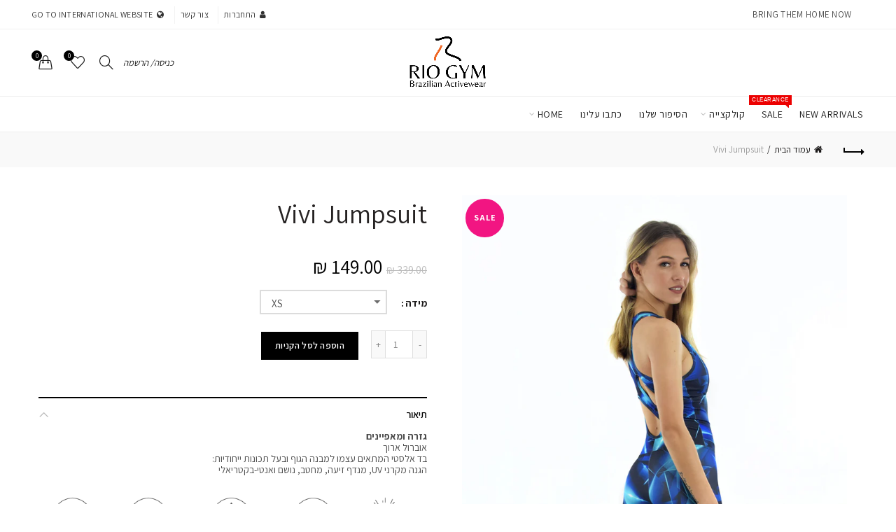

--- FILE ---
content_type: text/html; charset=utf-8
request_url: https://riogym.co.il/products/vivi-jumpsuit
body_size: 36203
content:
<!doctype html>
<!--[if IE 9]> <html class="ie9 no-js" lang="he"> <![endif]-->
<!--[if (gt IE 9)|!(IE)]><!--> <html class="no-js" lang="he"> <!--<![endif]-->
<head>
  <meta charset="utf-8">
  <meta http-equiv="X-UA-Compatible" content="IE=edge,chrome=1">
  <meta name="viewport" content="width=device-width, initial-scale=1.0, maximum-scale=1.0, user-scalable=no">
  <meta name="theme-color" content="#000000">
  <meta name="keywords" content="RIO GYM IL Shopify">
  <meta name="author" content="riogym.co.il">
  <meta name="format-detection" content="telephone=no">
  <link rel="canonical" href="https://riogym.co.il/products/vivi-jumpsuit"><link rel="shortcut icon" href="//riogym.co.il/cdn/shop/files/R_site_16x16_32x.png?v=1613613196" type="image/png">
  
<script type="text/javascript">document.documentElement.className = document.documentElement.className.replace('no-js', 'yes-js js_active js')</script><title>Vivi Jumpsuit
&ndash; RIO GYM IL
</title><meta name="description" content="גזרה ומאפיינים אוברול ארוך בד אלסטי המתאים עצמו למבנה הגוף ובעל תכונות ייחודיות: הגנה מקרני UV, מנדף זיעה, מחטב, נושם ואנטי-בקטריאלי   פרטים נוספים XS מידות הגודמנית: גובה 1.72מ ולובשת מידה  בד: לייט ספלקס ברזילאי ופרמיום לייקרה   לא בטוחה מה המידה שלך? תני לנו לעזור עם מדריך המידות"><!-- /snippets/social-meta-tags.liquid -->


<meta property="og:site_name" content="RIO GYM IL">
<meta property="og:url" content="https://riogym.co.il/products/vivi-jumpsuit">
<meta property="og:title" content="Vivi  Jumpsuit">
<meta property="og:type" content="product">
<meta property="og:description" content="גזרה ומאפיינים אוברול ארוך בד אלסטי המתאים עצמו למבנה הגוף ובעל תכונות ייחודיות: הגנה מקרני UV, מנדף זיעה, מחטב, נושם ואנטי-בקטריאלי   פרטים נוספים XS מידות הגודמנית: גובה 1.72מ ולובשת מידה  בד: לייט ספלקס ברזילאי ופרמיום לייקרה   לא בטוחה מה המידה שלך? תני לנו לעזור עם מדריך המידות"><meta property="og:image:alt" content="Vivi  Jumpsuit">
  <meta property="og:price:amount" content="149.00">
  <meta property="og:price:currency" content="ILS"><meta property="og:image" content="http://riogym.co.il/cdn/shop/products/1_563fe912-d9ef-41db-aafa-882399b57a6e_1200x1200.jpg?v=1644071738"><meta property="og:image" content="http://riogym.co.il/cdn/shop/products/2_4f803267-8710-4824-b084-8c77386382d5_1200x1200.jpg?v=1644071738"><meta property="og:image" content="http://riogym.co.il/cdn/shop/products/3_e57c39ba-2137-4fab-9640-32596916a30a_1200x1200.jpg?v=1644071738">
<meta property="og:image:secure_url" content="https://riogym.co.il/cdn/shop/products/1_563fe912-d9ef-41db-aafa-882399b57a6e_1200x1200.jpg?v=1644071738"><meta property="og:image:secure_url" content="https://riogym.co.il/cdn/shop/products/2_4f803267-8710-4824-b084-8c77386382d5_1200x1200.jpg?v=1644071738"><meta property="og:image:secure_url" content="https://riogym.co.il/cdn/shop/products/3_e57c39ba-2137-4fab-9640-32596916a30a_1200x1200.jpg?v=1644071738">


<meta name="twitter:card" content="summary_large_image">
<meta name="twitter:title" content="Vivi  Jumpsuit">
<meta name="twitter:description" content="גזרה ומאפיינים אוברול ארוך בד אלסטי המתאים עצמו למבנה הגוף ובעל תכונות ייחודיות: הגנה מקרני UV, מנדף זיעה, מחטב, נושם ואנטי-בקטריאלי   פרטים נוספים XS מידות הגודמנית: גובה 1.72מ ולובשת מידה  בד: לייט ספלקס ברזילאי ופרמיום לייקרה   לא בטוחה מה המידה שלך? תני לנו לעזור עם מדריך המידות">
<link href="//riogym.co.il/cdn/shop/t/6/assets/tab_shopify.min.css?v=77642056786062711131530271426" rel="stylesheet" type="text/css" media="all" />
  <link rel="preload" href="//riogym.co.il/cdn/shop/t/6/assets/gl_linecons_icons.min.css?v=76569771571515796021530271414" as="style" onload="this.rel='stylesheet'">
  <noscript><link rel="stylesheet" href="//riogym.co.il/cdn/shop/t/6/assets/gl_linecons_icons.min.css?v=76569771571515796021530271414"></noscript><link href="//riogym.co.il/cdn/shop/t/6/assets/gl_vendor.css?v=141342785074025982771530271414" rel="stylesheet" type="text/css" media="all" />
<link href="//riogym.co.il/cdn/shop/t/6/assets/main.min.css?v=175158178916334857011530271419" rel="stylesheet" type="text/css" media="all" />

<script src="https://ajax.googleapis.com/ajax/libs/webfont/1.6.26/webfont.js"></script>
   <script>WebFont.load({
       google: {
         families: ["Assistant:100,200,300,400,500,600,700,800,900,100italic,200italic,300italic,400italic,500italic,600italic,700italic,800italic,900italic"]
       }
     });
   </script><script>
/*! loadCSS. [c]2017 Filament Group, Inc. MIT License */
!function(e){"use strict";var t=function(t,n,r){function o(e){return i.body?e():void setTimeout(function(){o(e)})}function a(){d.addEventListener&&d.removeEventListener("load",a),d.media=r||"all"}var l,i=e.document,d=i.createElement("link");if(n)l=n;else{var s=(i.body||i.getElementsByTagName("head")[0]).childNodes;l=s[s.length-1]}var u=i.styleSheets;d.rel="stylesheet",d.href=t,d.media="only x",o(function(){l.parentNode.insertBefore(d,n?l:l.nextSibling)});var f=function(e){for(var t=d.href,n=u.length;n--;)if(u[n].href===t)return e();setTimeout(function(){f(e)})};return d.addEventListener&&d.addEventListener("load",a),d.onloadcssdefined=f,f(a),d};"undefined"!=typeof exports?exports.loadCSS=t:e.loadCSS=t}("undefined"!=typeof global?global:this),function(e){if(e.loadCSS){var t=loadCSS.relpreload={};if(t.support=function(){try{return e.document.createElement("link").relList.supports("preload")}catch(t){return!1}},t.poly=function(){for(var t=e.document.getElementsByTagName("link"),n=0;n<t.length;n++){var r=t[n];"preload"===r.rel&&"style"===r.getAttribute("as")&&(e.loadCSS(r.href,r,r.getAttribute("media")),r.rel=null)}},!t.support()){t.poly();var n=e.setInterval(t.poly,300);e.addEventListener&&e.addEventListener("load",function(){t.poly(),e.clearInterval(n)}),e.attachEvent&&e.attachEvent("onload",function(){e.clearInterval(n)})}}}(this);
</script><!-- Logo CSS --><style type="text/css">a.pswp__share--download {display: none;}@media (max-width: 480px){.basel-products-tabs .open-title-menu {white-space: nowrap;max-width: 160px;text-overflow: ellipsis;}} #variantQuantity:empty,#variantQuantity_quick:empty {margin: 0;}.loader {position: fixed;background: rgba(0, 0, 0, .85);left: 0;top: 0;width: 100%;height: 100%;z-index: 1000;}.loader .loader-inner {background: url(//cdn.shopify.com/s/files/1/2251/1247/t/22/assets/loader.svg) no-repeat;background-size: 100%;width: 50px;height: 50px;position: absolute;margin: auto;top: 0;bottom: 0;left: 0;right: 0;}.gl_custom_1472909916515__94 {padding-top: 7vw !important;padding-bottom: 7vw !important;background-position: 0 0 !important;background-repeat: no-repeat !important;}.product_img_trust_seal img {width: 100%;}.section_title_sport + .shopify-section .gl_column-inner { margin-top: -7vw !important;padding-top: 0px !important;}.section_title_sport + .shopify-section .gl_row {z-index: 35;position: relative;}.mfp-zoom-in.mfp-bg {transition: all .3s ease-out;}.mfp-zoom-in.mfp-bg {opacity: 0;}.mfp-zoom-in.mfp-bg.mfp-ready {opacity: .8;}.mfp-zoom-in .mfp-with-anim {opacity: 0;transition: all .2s ease-in-out;transform: scale(.8);}.mfp-zoom-in.mfp-ready .mfp-with-anim {opacity: 1;transform: scale(1);}.single-product-content .entry-summary .button.size_guide {display: inline-block;vertical-align: middle;text-align: center;font-size: 14px;line-height: 1.5;color: #4e4e4e;padding: 0;background-color: transparent;border: none;text-transform: none;}.single-product-content .entry-summary .button.size_guide:before {font-size: 18px;vertical-align: middle;margin-right: 5px;color: #4e4e4e;display: inline-block;font-family: Simple-Line-Icons;-webkit-transition: all .2s;-moz-transition: all .2s;-o-transition: all .2s;transition: all .2s;content: "\e060";}.shopify-show-per-page .label_show {display: inline-block;margin-bottom: 0;margin-right: 10px;}.shopify-show-per-page .orderbyshow {width: auto;min-width: 70px;padding-right: 10px;}.header-base_categories.main-header .main-nav {display: block;}/* .wrapper-boxed.basel-cart-opened .website-wrapper { max-width: 100%;} */body.wrapper-boxed.basel-cart-opened {position: relative;}body.wrapper-boxed.basel-cart-opened .website-wrapper.basel-wrapper-shifted { position: static;}#variantQuantity, #variantQuantity_quick {font-weight: bold;text-transform: uppercase;}.basel-products-suggest .table_suggest a {white-space: nowrap;text-transform: uppercase;max-width: 150px;overflow: hidden;text-overflow: ellipsis;} #recently_wrap .owl-stage-outer {height: 100% !important; }.product-grid-item .same_height .hover-img,.product-grid-item .same_height .hover-img img,.product-list-item .same_height .hover-img, .product-list-item .same_height .hover-img img {height: 100%;}.gl-gird-collection-section .elements-grid .basel-products-loader,.retina-logo{ display: none;}.retina-logo,.sticky-logo{ display: none !important;}.act-scroll .site-logo img.retina-logo, .header-clone .site-logo img.retina-logo {display: none !important;}.template-product .site-content,.product-list-item .product-element-top.product-list-image {margin-bottom: 0;}.color-scheme-light .basel-search-dropdown .autocomplete-suggestions .suggestion-title a, .search-extended .autocomplete-suggestions .suggestion-title a{color: rgba(0,0,0,.7);}.main-header.color-scheme-light .product-grid-item .product-title>a {color: inherit;}.single-product-content .spr-icon {font-size: 12px;}.single-product-content span.spr-badge-caption {font-size: 14px;}.product-list-item .hover-img img {width: 100%;}tr.description>td>p {max-width: 500px;margin: 0 auto;}.basel-header-overlap .topbar-wrapp {z-index: 22222;}.basel-header-overlap .cart-widget-side, .basel-header-overlap .mobile-nav {z-index: 50000;}.table_suggest {background-color: #fff;}.italic {font-style: italic;}.single-product-content .basel-countdown-timer {margin-bottom: 15px;}.selector-wrapper,#variantQuantity,#variantQuantity_quick {display: none;}#variantQuantity.is-visible,#variantQuantity_quick.is-visible {display: block;}.nathan-header-overlap header.color-scheme-light {background-color: #000;}div#variantQuantity, div#variantQuantity_quick {margin-bottom: 20px;}li.mini_cart_item.mini_variant_gl span.quantity {margin-left: 72px;}.single-product-content .slick-vertical>button.slick-disabled {color: rgba(0,0,0,0.3);cursor: default;}.single-product-content .slick-vertical>button.slick-disabled:hover { color: #fff; }.swatches-on-grid .swatch-on-grid.swatch-size-medium {width: 25px;height: 25px;}.gl_star-rating {display: inline-block;font-size: 12px;position: relative;height: 18px;line-height: 18px;letter-spacing: 2px;margin-bottom: 4px;}.gl_star-rating span.spr-badge-caption {display: none;}.btn.btn-size-extra-small,.button.btn-size-extra-small,button.btn-size-extra-small,.added_to_cart.btn-size-extra-small,input[type="submit"].btn-size-extra-small { font-size: 10px;line-height: 14px;padding-top: 7px;padding-bottom: 7px;padding-left: 14px;padding-right: 14px;}.promo-banner.term-description {position: relative;margin-bottom: 30px;overflow: hidden;font-size: 16px;color: #000;line-height: 1.3;}.single-product .site-content {margin-bottom: 0;}.single-product-content .out-of-stock.variant_stock {border: 2px solid #CC1414;color: #B50808;margin: 0;padding: 9px 10px;}input.input__error {color: #AF7D27;border-color: #E0B252;background-color: transparent;}.testimonial-content >p {margin-bottom:0;}.color-scheme-light .testimonials.testimon-style-boxed .testimonial-content >p,.color-scheme-light .testimonials.testimon-style-boxed .testimonial-content a,.color-scheme-light .testimonials.testimon-style-boxed .testimonial-content footer>span {color: inherit;}h1.basel-logo-wrap {margin-bottom: 0;}table.gl_infor_account tr td {text-align: left;}.gl_custom_lingerie {margin-top: 20px !important;margin-right: 20px !important;margin-bottom: 20px !important;margin-left: 20px !important;padding-top: 40px !important;padding-right: 40px !important;padding-bottom: 20px !important;padding-left: 40px !important;background-color: #ffffff !important;}.gl_custom_1502352203858_94 {padding-top: 6vh !important;padding-right: 10% !important;padding-bottom: 3vh !important;padding-left: 10% !important;}.gl_custom_article {margin-top: 20px !important;margin-bottom: 20px !important;border-top-width: 1px !important;border-bottom-width: 1px !important;padding-top: 30px !important;padding-bottom: 30px !important;border-top-color: #f4f4f4 !important;border-top-style: solid !important;border-bottom-color: #f4f4f4 !important;border-bottom-style: solid !important;}input.shopify-challenge__button.btn {margin-bottom: 40px;}.gl_custom_article_full {margin-top: -40px !important;margin-bottom: 0px !important;padding-top: 0px !important;padding-bottom: 0px !important;background-color: #f7f7f7 !important;}.gl_custom_social_full {margin-bottom: 70px !important;border-top-width: 1px !important;border-bottom-width: 1px !important;padding-top: 40px !important;padding-bottom: 40px !important;border-top-color: #e5e5e5 !important;border-top-style: solid !important;border-bottom-color: #e5e5e5 !important;border-bottom-style: solid !important;}.gl_row_0 {margin-right: 0px !important;margin-left: 0px !important;}.gl_p_10 { padding: 10px !important;}.gl_pt_15 {padding-top: 15px !important;}.fake_counter_real_time {display: block;font-size: 14px;color: #2c2c2c;font-weight: bold;-webkit-border-radius: 5px;-moz-border-radius: 5px;border-radius: 5px;position: relative;overflow: hidden;margin: 0 2px;}.fake_counter_real_time #number_counter {background-color: #0f8db3;padding: 5px 10px;border-radius: 2px;line-height: 1.1em;color: #ffffff;display: inline-block;-webkit-box-shadow: inset 0 -2px 0 rgba(0,0,0,.15);box-shadow: inset 0 -2px 0 rgba(0,0,0,.15);}.fake_counter_real_time #number_counter i {margin-left: 3px;}.fake_counter_real_time #number_counter:active {-webkit-box-shadow: none;box-shadow: none;top: 1px;}.basel-button-wrapper.btn-inline {display: inline-block;margin-bottom: 10px;margin-right: 10px;}.gl_pt_25 {padding-top: 25px !important;}.gl_pt_20 {padding-top: 20px !important;}.gl_pb_20 {padding-bottom: 20px !important;}.gl_color_dark p strong {color: black;}.gl_mb_0 {margin-bottom: 0px !important;}.gl_pt_0 {padding-top: 0px !important;}.gl_mb_4 {margin-bottom: 4vh !important;}.gl_mb_5 {margin-bottom: 5px !important;}.gl_mb_10 {margin-bottom: 10px !important;}.gl_mb_15 {margin-bottom: 15px !important;}.gl_mb_20 {margin-bottom: 20px !important;}.gl_mb_25 {margin-bottom: 25px !important;}.gl_mb_30 {margin-bottom: 30px !important;}.gl_mb_35 {margin-bottom: 35px !important;}.gl_mb_40 {margin-bottom: 40px !important;}.gl_mt_10 {margin-top: 10px !important;}.gl_mt_20 {margin-top: 20px !important;}.gl_mt_50 {margin-top: 50px !important;}.gl_mb_50 {margin-bottom: 50px !important;}.gl_mt_25 {margin-top: 25px !important;}.gl_mt_35 {margin-top: 35px !important;}.gl_m_m15 {margin-top: -15px !important;}.gl_mt_m30 {margin-top: -30px !important;}.gl_mt_m75 {margin-top: -75px !important;}.gl_mb_m35 {margin-bottom: -35px !important;}.gl_mtm_40 {margin-top: -40px !important;}.gl_mtm_89 {margin-top: -77px !important;}.gl_mt_40 {margin-top: 40px !important;}.gl_pt_30 {padding-top: 30px !important;}.gl_pb_30 { padding-bottom: 30px !important;}.gl_pr_30 {padding-right: 30px !important;}.gl_pl_30 { padding-left: 30px !important;}.gl_pr_40 {padding-right: 40px !important;}.gl_pl_40 { padding-left: 40px !important;}.gl_pt_35 { padding-top: 35px !important;}.gl_pd_lr_10 {padding-right: 10px !important;padding-left: 10px !important;}.gl_mb_4h {margin-bottom: 4vh !important;}.gl_mb_8h {margin-bottom: 8vh !important;}.gl_pt_8h {padding-top: 8vh !important;} .gl_pb_8h {padding-bottom: 8vh !important;}.gl_price_sushi .spb_single_image img{width: auto;}.gl_custom_1488533043379_94 {padding-top: 4vh !important;padding-bottom: 4vh !important;}.gl_custom_1507644691234_94 {margin-top: -7vh !important;margin-right: -50px !important;margin-bottom: -25vh !important;margin-left: -50px !important;padding-top: 0px !important;}.gl_custom_infor_one {margin-right: 4% !important;margin-bottom: 0px !important;margin-left: 4% !important;border-top-width: 5px !important;border-right-width: 5px !important;border-bottom-width: 5px !important;border-left-width: 5px !important;padding-right: 3% !important;padding-bottom: 0px !important;padding-left: 3% !important;background-color: #ffffff !important;border-left-color: rgba(107,107,107,0.11) !important;border-left-style: solid !important;border-right-color: rgba(107,107,107,0.11) !important;border-right-style: solid !important;border-top-color: rgba(107,107,107,0.11) !important;border-top-style: solid !important;border-bottom-color: rgba(107,107,107,0.11) !important;border-bottom-style: solid !important;}.gl_custom_infor_text_one {margin-top: 40px !important;margin-bottom: 40px !important;border-left-width: 1px !important;padding-top: 0px !important;border-left-color: #f4f4f4 !important;border-left-style: solid !important;}.gl_custom_tab_title {margin-bottom: 30px !important;padding-top: 14px !important;padding-right: 20px !important;padding-bottom: 14px !important;padding-left: 20px !important;background-color: #0f8db3 ;}.gl_custom_lingerie {margin-top: 20px !important;margin-right: 20px !important;margin-bottom: 20px !important;margin-left: 20px !important;padding-top: 40px !important;padding-bottom: 40px !important;background-color: #ffffff !important;}.about-shop-element {box-shadow: 1px 1px 9px rgba(0, 0, 0, 0.17);}body .basel-parallax {background-attachment: fixed;background-size: cover!important;}.gl_custom_hour {padding-top: 40px !important;padding-right: 20px !important;padding-bottom: 40px !important;padding-left: 20px !important;background-color: #ffffff !important;}.gl_custom_jewellery {margin-top: 20px !important;margin-bottom: 20px !important;margin-left: -80px !important;padding-top: 40px !important;padding-right: 40px !important;padding-bottom: 40px !important;padding-left: 40px !important;background-color: #ffffff !important;}.gl_custom_testimonials{border-right-width: 1px !important;padding-top: 20px !important;padding-bottom: 20px !important;border-right-color: rgba(255,255,255,0.13) !important;border-right-style: solid !important;}.gl_custom_jewellery_mobile {margin-top: -50px !important;margin-right: 20px !important;margin-bottom: 20px !important;margin-left: 20px !important;padding-top: 20px !important;padding-right: 20px !important;padding-bottom: 20px !important;padding-left: 20px !important;background-color: #ffffff !important;}.bg_color_white.image-swatch {border: 0;}.gl_custom_map {margin-right: 10% !important;margin-left: 10% !important;padding-top: 6% !important;}.gl_custom_content{border-top-width: 7px !important;border-right-width: 7px !important;border-bottom-width: 7px !important;border-left-width: 7px !important;padding-top: 45px !important;padding-right: 45px !important;padding-bottom: 45px !important;padding-left: 45px !important;background-position: center !important;background-repeat: no-repeat !important;background-size: contain !important;border-left-color: rgba(10,10,10,0.12) !important;border-left-style: solid !important;border-right-color: rgba(10,10,10,0.12) !important;border-right-style: solid !important;border-top-color: rgba(10,10,10,0.12) !important;border-top-style: solid !important;border-bottom-color: rgba(10,10,10,0.12) !important;border-bottom-style: solid !important;}.gl_custom_space_minimalist {padding-right: 4vw !important;padding-left: 4vw !important;}.gl_p_same_strong p, .gl_p_same_strong p{margin-bottom: 0}.pr {position: relative}.site-logo {width: 20%;}.site-logo img {max-width: 196px;max-height: 85px;}.widgetarea-head {width: 40.0%;}.right-column {width: 40.0%;}.basel-shopify-layered-nav .basel-scroll {max-height: 234px;}.sticky-header .right-column {width: 300px;}/* Header height configs *//* Limit logo image height for according to header height */.site-logo img {max-height: 95px;}.wrapp-header {min-height: 85px;}/* And for sticky header logo also */.act-scroll .site-logo img,.header-clone .site-logo img {max-height: 65px;max-height: 75px;max-width: 196px;}/* Set sticky headers height for cloned headers based on menu links line height */.header-clone .main-nav .menu > li > a {height: 65px;line-height: 65px;} /* Height for switch logos */.sticky-header-real:not(.global-header-menu-top) .switch-logo-enable .basel-logo {height: 95px;}.sticky-header-real:not(.global-header-menu-top) .act-scroll .switch-logo-enable .basel-logo {height: 75px;}.sticky-header-real:not(.global-header-menu-top) .act-scroll .switch-logo-enable {transform: translateY(-60px);-webkit-transform: translateY(-60px);}/* The same for sticky header */.act-scroll .main-nav .menu > li > a {height: 65px;line-height: 65px;}/* Set line height for header links for shop header layout. Based in the header height option */.header-shop .right-column .header-links {height: 85px;line-height: 85px;}/* The same for sticky header */.header-shop.act-scroll .right-column .header-links {height: 65px;line-height: 65px;}/* Page headings settings for heading overlap. Calculate on the header height base */.basel-header-overlap .title-size-default,.basel-header-overlap .title-size-small,.basel-header-overlap .title-shop.without-title.title-size-default,.basel-header-overlap .title-shop.without-title.title-size-small {padding-top: 135px;}.basel-header-overlap .title-shop.without-title.title-size-large,.basel-header-overlap .title-size-large {padding-top: 215px;}@media (max-width: 991px) {/* Set header height for mobile devices */.main-header .wrapp-header {min-height: 60px;} /* Limit logo image height for mobile according to mobile header height */.site-logo img {max-height: 60px;} /* Limit logo on sticky header. Both header real and header cloned */.act-scroll .site-logo img,.header-clone .site-logo img {max-height: 60px;}/* Height for switch logos */.main-header .switch-logo-enable .basel-logo {height: 60px;}.sticky-header-real:not(.global-header-menu-top) .act-scroll .switch-logo-enable .basel-logo {height: 60px;}.sticky-header-real:not(.global-header-menu-top) .act-scroll .switch-logo-enable {transform: translateY(-60px);-webkit-transform: translateY(-60px);}/* Page headings settings for heading overlap. Calculate on the MOBILE header height base */.basel-header-overlap .title-size-default,.basel-header-overlap .title-size-small,.basel-header-overlap .title-shop.without-title.title-size-default,.basel-header-overlap .title-shop.without-title.title-size-small {padding-top: 80px;}.basel-header-overlap .title-shop.without-title.title-size-large,.basel-header-overlap .title-size-large {padding-top: 120px;} }.product-category-thumbnail img,.category-grid-item .category-link {width: 100%;}/* .product-grid-item .product-element-top>a img,.basel-hover-alt .hover-img img, .owl-carousel div.owl-item .hover-img img {width:100%;} */.basel-purchase {position:fixed;display:block;bottom:0;left:4%;z-index:10;-webkit-backface-visibility: hidden; /* Chrome, Safari, Opera */backface-visibility: hidden;}.basel-purchase:hover {opacity:0.9;}.basel-product-categories>li.cat-item-109 {display: none;}.col-five > .gl_col-sm-2 {width:20%;}.product-type-grouped.single-product-content .cart {width: 100%;}.product-type-grouped.single-product-content .cart table {border-top: 2px solid black;margin-bottom: 30px;}iframe[name='google_conversion_frame'] { height: 0 !important;width: 0 !important; line-height: 0 !important; font-size: 0 !important;margin-top: -13px;float: left;}.single-product-content .single_variation .shopify-variation-price {margin-right:0;}.single-product-content .single_variation .shopify-variation-price .price {margin-right:15px;}.product-type-grouped .group_table .stock {margin-bottom: 0;margin-right: 0;margin-left: 15px; }.commentlist .comment-text .description {line-height:1.6;}.main-header form.has-categories-dropdown .search-by-category ul .children {display:none;}.cat-design-alt .product-category-thumbnail {margin:-2px; }.cat-design-alt .category-link {display:block;}.dropdown-scroll > .sub-menu-dropdown {height: 540px;overflow: hidden;}.main-nav .menu>li.menu-item-design-sized .sub-menu-dropdown {padding-bottom:10px;}.header-spacing + .header-menu-top {margin-top:-40px;}.shopify-ordering.with-list .selected-order {font-weight:bold;}.basel-navigation .menu>li.menu-item-design-full-width .sub-menu>li>a,.basel-navigation .menu>li.menu-item-design-sized .sub-menu>li>a {font-weight: 600!important;}.header-categories .main-nav .menu li.menu-item-design-full-width>.sub-menu-dropdown {margin-top: -78px;}.basel-hover-quick .product-title a {display:block; }.hide-pag .owl-pagination,.hide-pag .owl-buttons {display:none;}.popup-quick-view .entry-summary .entry-title {font-size: 32px; }.product-quick-view .entry-title a {font-family:inherit;font-weight: inherit;font-style: inherit;}.basel-price-table .basel-plan-footer>a.added {display:none;}.color-scheme-light .testimonial .testimonial-content footer>span {color: rgba(255, 255, 255, 0.8);}.color-scheme-light .owl-theme:hover .owl-controls.clickable .owl-buttons div.disabled {color:rgba(255, 255, 255, 0.6);}.color-scheme-light .owl-theme .owl-controls .owl-buttons div {color:rgba(255, 255, 255, 0.8);}.color-scheme-light .owl-theme .owl-controls.clickable .owl-buttons div:hover {color:rgba(255, 255, 255, 1);}.color-scheme-light .owl-theme .owl-controls .owl-page span {background-color: rgba(255, 255, 255, 0.6);}.color-scheme-light .owl-theme .owl-controls .owl-page.active span, .color-scheme-light .owl-theme .owl-controls.clickable .owl-page:hover span {background-color: white;}.single-product-content .entry-summary .button.compare.loading:after {opacity: 1;visibility: visible;}.spb_video_wrapper .basel-video-poster, .spb_video_wrapper .basel-video-poster-wrapper, .spb_video_wrapper .basel-video-poster-wrapper:after {position: absolute;top: 0;left: 0;right: 0;bottom: 0;}.spb_video_wrapper .basel-video-poster-wrapper {position: absolute!important;z-index: 2;cursor: pointer;overflow: hidden;backface-visibility: hidden;-webkit-backface-visibility: hidden;perspective: 800px;-webkit-perspective: 800px;-webkit-transition: opacity .5s cubic-bezier(0,0,.44,1.18),visibility .5s cubic-bezier(0,0,.44,1.18);transition: opacity .5s cubic-bezier(0,0,.44,1.18),visibility .5s cubic-bezier(0,0,.44,1.18);}.spb_video_wrapper .basel-video-poster {background-size: cover;background-position: center center;background-repeat: no-repeat;margin: -1px;transform: scale(1.09);-webkit-transform: scale(1.09);-webkit-transition: transform .5s cubic-bezier(0,0,.44,1.18);transition: transform .5s cubic-bezier(0,0,.44,1.18);}.spb_video_wrapper .button-play {position: absolute;top: 50%;left: 50%;height: 70px;line-height: 67px;width: 70px;margin-top: -35px;margin-left: -35px;padding-left: 7px;text-align: center;color: #fff;border: 2px solid #1aada3;border-radius: 50%;z-index: 3;background-color: #1aada3;-webkit-transition: opacity .5s cubic-bezier(0,0,.44,1.18);transition: opacity .5s cubic-bezier(0,0,.44,1.18);}.spb_video_wrapper .button-play:after {content: "\f04b";display: inline-block;font-size: 26px;font-family: FontAwesome;}.spb_video_wrapper .basel-video-poster-wrapper.hidden-poster {opacity: 0;visibility: hidden;}.gl_custom_sushi_1494249094915 {margin-top: 100px !important;margin-right: 20px !important;margin-bottom: 4vh !important;margin-left: 20px !important;padding-top: 0px !important;padding-right: 40px !important;padding-bottom: 40px !important;padding-left: 40px !important;background-color: rgba(10,10,10,0.45) !important;}.single-product-content .entry-summary .button.compare:after {content: " ";width: 15px;height: 15px;display: inline-block;vertical-align: middle;border: 1px solid black;border-radius: 50%;border-left-color: transparent !important;border-right-color: transparent !important;animation: load-spin 450ms infinite linear;-o-animation: load-spin 450ms infinite linear;-ms-animation: load-spin 450ms infinite linear;-webkit-animation: load-spin 450ms infinite linear;-moz-animation: load-spin 450ms infinite linear;margin-left: 10px;opacity: 0;visibility: hidden;}.basel-buttons .product-compare-button>a,.single-product-content .entry-summary .button.compare,.basel-hover-base .basel-add-btn>a,.basel-hover-base .product-compare-button a {text-transform:none;}.sticky-header .basel-search-full-screen .basel-search-wrapper {height:100vh;transition: opacity .25s ease-in-out, height .25s ease-in-out, visibility .25s,transform .25s ease-in-out;-webkit-transition: opacity .25s ease-in-out, height .25s ease-in-out, visibility .25s,transform .25s ease-in-out;}.sticky-header .basel-search-full-screen .basel-search-inner .basel-close-search {bottom:90px;}.rtl .has-border,.rtl .has-border > .gl_column-inner {border:none!important;}.related-and-upsells .product-grid-item .hover-img img {width:100%;}.cat-design-alt .product-category-thumbnail img {width:100%!important;}.hidden-nav-button {display:none!important;}.dropdown-scroll .spb_single_image {border: 2px solid #f7f7f7;}.page-id-25728 .dropdown-scroll .spb_single_image,.page-id-23954 .dropdown-scroll .spb_single_image {border: 2px solid rgba(255,255,255,0.1);}.owl-carousel .owl-stage-outer {clear: both;}.widget_product_categories .cat-item-109 .cat-item:nth-child(even) {display: none;}.rtl {direction: rtl;}@media (max-width: 1024px) and (min-width: 991px) {.header-categories .categories-menu-dropdown .sub-menu-dropdown {width: 680px;}}@media (max-width: 991px) {.sticky-footer-on .footer-container {visibility: visible;}}.menu-item-19907 > .sub-menu-dropdown {background-size: contain}.product-design-sticky .shopify-product-gallery .shopify-product-gallery__wrapper a > img {width: 100%;}.product-design-sticky .shopify-product-gallery .shopify-product-gallery__wrapper .shopify-product-gallery__image:not(:first-child) a {display: block;transform:translateY(100px);-webkit-transform:translateY(100px);-moz-transform:translateY(100px);-o-transform:translateY(100px);transition: all 0.45s ease-in-out;-webkit-transition: all 0.45s ease-in-out;-moz-transition: all 0.45s ease-in-out;-o-transition: all 0.45s ease-in-out;opacity: 0;}.product-design-sticky .shopify-product-gallery .shopify-product-gallery__wrapper .shopify-product-gallery__image:not(:first-child) a.animate-images {transform:translateY(0px);-webkit-transform:translateY(0px);-moz-transform:translateY(0px);-o-transform:translateY(0px);opacity: 1;}.shopify-checkout-review-order-table td {width: 50%}@media (min-width: 992px) {.buy-basel {position: fixed;bottom: 40px;right: 40px;z-index: 1000;margin-bottom: 110px;background-color: #729c29;border-radius: 50%;-webkit-border-radius: 50%;-moz-border-radius: 50%;box-shadow: -6.772px 8.668px 16px 0px rgba(28, 30, 35, 0.15);-webkit-box-shadow: -6.772px 8.668px 16px 0px rgba(28, 30, 35, 0.15);-moz-box-shadow: -6.772px 8.668px 16px 0px rgba(28, 30, 35, 0.15);transition: all 1s ease;-webkit-transition: all 1s ease;-moz-transition: all 1s ease;-o-transition: all 1s ease;animation-name: animFadeUp;animation-fill-mode: both;animation-duration: 0.4s;animation-timing-function: ease;animation-delay: 1.5s;-webkit-animation-name: animFadeUp;-webkit-animation-fill-mode: both;-webkit-animation-duration: 0.4s;-webkit-animation-timing-function: ease;-webkit-animation-delay: 1.5s;-moz-animation-name: animFadeUp;-moz-animation-fill-mode: both;-moz-animation-duration: 0.4s;-moz-animation-timing-function: ease;-moz-animation-delay: 1.5s;-o-animation-name: animFadeUp;-o-animation-fill-mode: both;-o-animation-duration: 0.4s;-o-animation-timing-function: ease;-o-animation-delay: 1.5s;}.buy-basel img.envato-logo {position: absolute;right: -8px;bottom: -3px;background: #7cb442;border-radius: 50%;padding: 6px;}.rtl .buy-basel {left: auto;right: 40px;} }@media (min-width: 768px) and (max-width: 991px) {.buy-basel {display:none;}.swatch-on-grid .basel-tooltip-label {display:none;}.dropdown-scroll > .sub-menu-dropdown {display:none;}.basel-back-btn>span:before, .basel-products-nav .product-btn>a span:before {top: 0px;}.shop-loop-head {width:100%;}body .basel-parallax {background-attachment: scroll!important;} }@media (min-width: 481px) and (max-width: 767px) { .buy-basel {display:none;}.swatch-on-grid .basel-tooltip-label {display:none;}.dropdown-scroll > .sub-menu-dropdown {display:none;}.basel-back-btn>span:before, .basel-products-nav .product-btn>a span:before {top: 0px;}/* .product-grid-item .product-element-top>a img,.basel-hover-alt .hover-img img {width:100%;} */body .basel-parallax {background-attachment: scroll!important;} }@media (max-width: 480px) { .buy-basel {display:none;}.swatch-on-grid .basel-tooltip-label {display:none;}body .basel-parallax {background-attachment: scroll!important;}.dropdown-scroll > .sub-menu-dropdown {display:none;}.basel-back-btn>span:before, .basel-products-nav .product-btn>a span:before {top: 0px;}}/* color settings */body {background-color: rgba(0,0,0,0);}.gl_page_title.page-title-default {background-color: #ffffff;}body.template-collection .page-title-default {background-color: #212121;background-repeat: no-repeat;background-size: cover;background-attachment: default;background-position: center center;}.topbar-wrapp {background-color: rgba(0,0,0,0);}.main-header, .sticky-header.header-clone, .header-spacing {background-color: #ffffff;}.footer-container {background-color: #4a4a4a;}.template-product .site-content {background-color: rgba(0,0,0,0);}body,p,.widget_nav_mega_menu .menu > li > a,.mega-navigation .menu > li > a,.basel-navigation .menu > li.menu-item-design-full-width .sub-sub-menu li a,.basel-navigation .menu > li.menu-item-design-sized .sub-sub-menu li a,.basel-navigation .menu > li.menu-item-design-default .sub-menu li a,.font-default {font-family: Assistant, Arial, Helvetica, sans-serif;color: #4c4c4c;font-size: 14px;}h1 a, h2 a, h3 a, h4 a, h5 a, h6 a, h1, h2, h3, h4, h5, h6, .title, table th, .masonry-filter li a, .shopify .cart-empty, .basel-navigation .menu > li.menu-item-design-full-width .sub-menu > li > a, .basel-navigation .menu > li.menu-item-design-sized .sub-menu > li > a {font-family: Assistant, 'MS Sans Serif', Geneva, sans-serif;color: #1b1919;}.product-title a,.post-slide .entry-title a,.category-grid-item .hover-mask h3,.basel-search-full-screen .basel-search-inner input[type="text"],.blog-post-loop .entry-title,.single-product-content .entry-title,.font-title {font-family: Assistant, 'MS Sans Serif', Geneva, sans-serif;color: #252222;}.title-alt, .subtitle, .font-alt {font-family: Assistant, 'Comic Sans MS', cursive;}.type-post .entry-meta {font-family: Assistant, 'Comic Sans MS', cursive;font-weight: 400;font-style: italic;}.widgettitle,.widget-title {font-family: Assistant;font-weight: 700;font-style: normal;color: #0a0a0a;}.main-nav .menu > li > a {font-size: 14px;font-family: Assistant;}.nathan_style_2.single-product-content .cart .button {font-size: 13px;line-height: 18px;padding: 11px 20px;background-color: #f3f3f3;color: #3E3E3E;display: inline-block;position: relative;font-weight: 600;text-align: center;text-transform: uppercase;letter-spacing: .3px;border-radius: 0;border-width: 0;border-style: solid;border-color: transparent;outline: 0;-webkit-box-shadow: none;box-shadow: none;text-shadow: none;text-decoration: none;vertical-align: middle;cursor: pointer;border: none;-webkit-box-shadow: inset 0 -2px 0 rgba(0,0,0,.15);box-shadow: inset 0 -2px 0 rgba(0,0,0,.15);-webkit-transition: color .25s ease,background-color .25s ease,border-color .25s ease,box-shadow 0s ease,opacity .25s ease;-webkit-transition: color .25s ease,background-color .25s ease,border-color .25s ease,opacity .25s ease,-webkit-box-shadow 0s ease;transition: color .25s ease,background-color .25s ease,border-color .25s ease,opacity .25s ease,-webkit-box-shadow 0s ease;transition: color .25s ease,background-color .25s ease,border-color .25s ease,box-shadow 0s ease,opacity .25s ease;transition: color .25s ease,background-color .25s ease,border-color .25s ease,box-shadow 0s ease,opacity .25s ease,-webkit-box-shadow 0s ease;color: #fff;}.nathan_style_2.single-product-content .cart .button:focus, .nathan_style_2.single-product-content .cart .button:hover {opacity: .8;}.nathan_style_2.single-product-content .cart .button:focus, .nathan_style_2.single-product-content .cart .button:hover {opacity: 1;-webkit-box-shadow: inset 0 -2px 0 rgba(0,0,0,.15);box-shadow: inset 0 -2px 0 rgba(0,0,0,.15);}.nathan_style_2.single-product-content .cart .button.loading {color: transparent!important;}.nathan_style_2.single-product-content .cart .button.loading:after {border-color: #fff;content: "";width: 18px;height: 18px;display: inline-block;vertical-align: middle;border: 1px solid #fff;border-left-color: #fff;border-radius: 50%;position: absolute;top: 50%;left: 50%;opacity: 0;margin-left: -9px;margin-top: -9px;transition: opacity 0s ease;-webkit-transition: opacity 0s ease;opacity: 1;animation: load-spin 450ms infinite linear;-webkit-animation: load-spin 450ms infinite linear;transition: opacity .25s ease;-webkit-transition: opacity .25s ease;}.nathan_style_2.single-product-content .cart .button:active {-webkit-box-shadow: none;box-shadow: none;top: 1px;}.color-primary,.mobile-nav ul li.current_page_item > a,.main-nav .menu > li.current-menu-item > a,.main-nav .menu > li.onepage-link.current-menu-item > a,.main-nav .menu > li > a:hover,.main-nav .menu > li > a:focus,.basel-navigation .menu>li.menu-item-design-default ul li:hover>a,.basel-navigation .menu > li.menu-item-design-full-width .sub-menu li a:hover,.basel-navigation .menu > li.menu-item-design-sized .sub-menu li a:hover,.basel-product-categories.responsive-cateogires li.current-cat > a,.basel-product-categories.responsive-cateogires li.current-cat-parent > a,.basel-product-categories.responsive-cateogires li.current-cat-ancestor > a,a[href^=tel],.topbar-menu ul > li > .sub-menu-dropdown li > a:hover,.btn.btn-color-primary.btn-style-bordered,.button.btn-color-primary.btn-style-bordered,button.btn-color-primary.btn-style-bordered,.added_to_cart.btn-color-primary.btn-style-bordered,input[type=submit].btn-color-primary.btn-style-bordered,.basel-dark .single-product-content .entry-summary .yith-wcwl-add-to-wishlist .yith-wcwl-wishlistaddedbrowse a:before,.basel-dark .single-product-content .entry-summary .yith-wcwl-add-to-wishlist .yith-wcwl-wishlistexistsbrowse a:before,.basel-dark .read-more-section .btn-read-more,.basel-dark .products-footer .basel-blog-load-more,.basel-dark .products-footer .basel-products-load-more,.basel-dark .products-footer .basel-portfolio-load-more,.basel-dark .blog-footer .basel-blog-load-more,.basel-dark .blog-footer .basel-products-load-more,.basel-dark .blog-footer .basel-portfolio-load-more,.basel-dark .portfolio-footer .basel-blog-load-more,.basel-dark .portfolio-footer .basel-products-load-more,.basel-dark .portfolio-footer .basel-portfolio-load-more,.basel-dark .color-primary,.basel-hover-link .swap-elements .btn-add a,.basel-hover-link .swap-elements .btn-add a:hover,.basel-hover-link .swap-elements .btn-add a:focus,.menu-item-language .submenu-languages li:hover a,.blog-post-loop .entry-title a:hover,.blog-post-loop.sticky .entry-title:before,.post-slide .entry-title a:hover,.comments-area .reply a,.single-post-navigation a:hover,blockquote footer:before,blockquote cite,.format-quote .entry-content blockquote cite,.format-quote .entry-content blockquote cite a,.type-post .entry-meta .meta-author a,.type-post .entry-meta .meta-author .name_author,.search-no-results.shopify .site-content:before,.search-no-results .not-found .entry-header:before,.login .lost_password > a:hover,.error404 .page-title,.menu-label-new:after,.widget_shopping_cart .product_list_widget li .quantity .amount,.product_list_widget li ins .amount,.price ins > .amount,.price ins,.single-product-content .price,.single-product-content .price .amount,.basel-products-nav .product-short .price,.basel-products-nav .product-short .price .amount,.star-rating span:before,.single-product-content .comment-form .stars span a:hover,.single-product-content .comment-form .stars span a.active,.tabs-layout-accordion .basel-tab-wrapper .basel-accordion-title:hover,.tabs-layout-accordion .basel-tab-wrapper .basel-accordion-title.active,.single-product-content .shopify-product-details__short-description ul > li:before,.single-product-content #tab-description ul > li:before,.blog-post-loop .entry-content ul > li:before,.comments-area .comment-list li ul > li:before,.sidebar-widget li a:hover,.filter-widget li a:hover,.sidebar-widget li > ul li a:hover,.filter-widget li > ul li a:hover,.basel-price-filter ul li a:hover .amount,.basel-hover-effect-4 .swap-elements > a,.basel-hover-effect-4 .swap-elements > a:hover,.wishlist_table tr td.product-price ins .amount,.basel-buttons .yith-wcwl-add-to-wishlist .yith-wcwl-wishlistaddedbrowse > a,.basel-buttons .yith-wcwl-add-to-wishlist .yith-wcwl-wishlistexistsbrowse > a,.basel-buttons .product-compare-button > a.compare.added,.compare.added, .basel-buttons .yith-wcwl-add-to-wishlist .yith-wcwl-wishlistaddedbrowse > a:hover,.basel-buttons .yith-wcwl-add-to-wishlist .yith-wcwl-wishlistexistsbrowse > a:hover,.single-product-content .entry-summary .yith-wcwl-add-to-wishlist a:hover,.single-product-content .entry-summary .yith-wcwl-add-to-wishlist a:hover:before,.single-product-content .entry-summary .yith-wcwl-add-to-wishlist .yith-wcwl-wishlistaddedbrowse a:before,.single-product-content .entry-summary .yith-wcwl-add-to-wishlist .yith-wcwl-wishlistexistsbrowse a:before,.single-product-content .entry-summary .yith-wcwl-add-to-wishlist .yith-wcwl-add-button.feid-in > a:before,.vendors-list ul li a:hover,.single-product-content .entry-summary .button.compare:hover,.single-product-content .entry-summary .button.compare:hover:before,.single-product-content .entry-summary .button.compare.added:before,.blog-post-loop .entry-content ul li:before,.basel-menu-price .menu-price-price,.basel-menu-price.cursor-pointer:hover .menu-price-title,.comments-area #cancel-comment-reply-link:hover,.comments-area .comment-body .comment-edit-link:hover,.popup-quick-view .entry-summary .entry-title a:hover,.spb_text_column ul:not(.social-icons) > li:before,.widget_product_categories .basel-cats-toggle:hover,.widget_product_categories .toggle-active,.basel-products-suggest .table_suggest a:hover,.widget_product_categories .current-cat-parent > a,#shopify-section-gl_section_sidebar_blog .widget_categories .current-cat > a,.shopify-checkout-review-order-table tfoot .order-total td .amount,.widget_shopping_cart .product_list_widget li .remove:hover,.basel-active-filters .widget_layered_nav_filters ul li a .amount,.title-wrapper.basel-title-color-primary .title-subtitle,.widget_categories li.cat-item.current-cat,.topbar-menu ul>li.currency li.active a, .topbar-menu ul>li.language li.active a,.widget_shopping_cart .widget_shopping_cart_content > .total .amount,.subtitle-color-primary.subtitle-style-default,.color-scheme-light .gl_tta-tabs.gl_tta-tabs-position-top.gl_tta-style-classic .gl_tta-tab.gl_active > a,.gl-tab-js .gl_tta.gl_general.gl_tta-style-classic .gl_tta-tab.gl_active > a {color: #000000;}.right-column .wishlist-info-widget > a > span,.basel-cart-design-2 > a .basel-cart-number,.basel-cart-design-3 > a .basel-cart-number,.btn.btn-color-primary,.button.btn-color-primary,button.btn-color-primary,.added_to_cart.btn-color-primary,input[type=submit].btn-color-primary,.btn.btn-color-primary:hover,.btn.btn-color-primary:focus,.button.btn-color-primary:hover,.button.btn-color-primary:focus,button.btn-color-primary:hover,button.btn-color-primary:focus,.added_to_cart.btn-color-primary:hover,.added_to_cart.btn-color-primary:focus,input[type=submit].btn-color-primary:hover,input[type=submit].btn-color-primary:focus,.btn.btn-color-primary.btn-style-bordered:hover,.btn.btn-color-primary.btn-style-bordered:focus,.button.btn-color-primary.btn-style-bordered:hover,.button.btn-color-primary.btn-style-bordered:focus,button.btn-color-primary.btn-style-bordered:hover,button.btn-color-primary.btn-style-bordered:focus,.added_to_cart.btn-color-primary.btn-style-bordered:hover,.added_to_cart.btn-color-primary.btn-style-bordered:focus,input[type=submit].btn-color-primary.btn-style-bordered:hover,input[type=submit].btn-color-primary.btn-style-bordered:focus,.widget_shopping_cart .widget_shopping_cart_content .buttons .checkout,.widget_shopping_cart .widget_shopping_cart_content .buttons .checkout:hover,.widget_shopping_cart .widget_shopping_cart_content .buttons .checkout:focus,.basel-search-dropdown .basel-search-wrapper .basel-search-inner form button,.basel-search-dropdown .basel-search-wrapper .basel-search-inner form button:hover,.basel-search-dropdown .basel-search-wrapper .basel-search-inner form button:focus,.no-results .searchform #searchsubmit,.no-results .searchform #searchsubmit:hover,.no-results .searchform #searchsubmit:focus,.comments-area .comment-respond input[type=submit],.comments-area .comment-respond input[type=submit]:hover,.comments-area .comment-respond input[type=submit]:focus,.shopify .cart-collaterals .cart_totals .sp-proceed-to-checkout a,.shopify .cart-collaterals .cart_totals .sp-proceed-to-checkout a:hover,.shopify .cart-collaterals .cart_totals .sp-proceed-to-checkout a:focus,.shopify .checkout_coupon .button,.shopify .checkout_coupon .button:hover,.shopify .checkout_coupon .button:focus,.shopify .place-order input[type=submit],.shopify .place-order input[type=submit]:hover,.shopify .place-order input[type=submit]:focus,.shopify-order-pay #order_review .button,.shopify-order-pay #order_review .button:hover,.shopify-order-pay #order_review .button:focus,.shopify input[name=track],.shopify input[name=track]:hover,.shopify input[name=track]:focus,.shopify input[name=save_account_details],.shopify input[name=save_address],.shopify-page input[name=save_account_details],.shopify-page input[name=save_address],.shopify input[name=save_account_details]:hover,.shopify input[name=save_account_details]:focus,.shopify input[name=save_address]:hover,.shopify input[name=save_address]:focus,.shopify-page input[name=save_account_details]:hover,.shopify-page input[name=save_account_details]:focus,.shopify-page input[name=save_address]:hover,.shopify-page input[name=save_address]:focus,.search-no-results .not-found .entry-content .searchform #searchsubmit,.search-no-results .not-found .entry-content .searchform #searchsubmit:hover,.search-no-results .not-found .entry-content .searchform #searchsubmit:focus,.error404 .page-content > .searchform #searchsubmit,.error404 .page-content > .searchform #searchsubmit:hover,.error404 .page-content > .searchform #searchsubmit:focus,.shopify .return-to-shop .button,.shopify .return-to-shop .button:hover,.shopify .return-to-shop .button:focus,.basel-hover-excerpt .btn-add a,.basel-hover-excerpt .btn-add a:hover,.basel-hover-excerpt .btn-add a:focus,.basel-hover-standard .btn-add > a,.basel-hover-standard .btn-add > a:hover,.basel-hover-standard .btn-add > a:focus,.basel-price-table .basel-plan-footer > a,.basel-price-table .basel-plan-footer > a:hover,.basel-price-table .basel-plan-footer > a:focus,.basel-info-box.box-style-border .info-btn-wrapper a,.basel-info-box.box-style-border .info-btn-wrapper a:hover,.basel-info-box.box-style-border .info-btn-wrapper a:focus,.basel-info-box2.box-style-border .info-btn-wrapper a,.basel-info-box2.box-style-border .info-btn-wrapper a:hover,.basel-info-box2.box-style-border .info-btn-wrapper a:focus,.basel-hover-quick .shopify-variation-add-to-cart .button,.basel-hover-quick .shopify-variation-add-to-cart .button:hover,.basel-hover-quick .shopify-variation-add-to-cart .button:focus,.spb_video_wrapper .button-play,.basel-navigation .menu > li.callto-btn > a,.basel-navigation .menu > li.callto-btn > a:hover,.basel-navigation .menu > li.callto-btn > a:focus,.basel-dark .products-footer .basel-blog-load-more:hover,.basel-dark .products-footer .basel-blog-load-more:focus,.basel-dark .products-footer .basel-products-load-more:hover,.basel-dark .products-footer .basel-products-load-more:focus,.basel-dark .products-footer .basel-portfolio-load-more:hover,.basel-dark .products-footer .basel-portfolio-load-more:focus,.basel-dark .blog-footer .basel-blog-load-more:hover,.basel-dark .blog-footer .basel-blog-load-more:focus,.basel-dark .blog-footer .basel-products-load-more:hover,.basel-dark .blog-footer .basel-products-load-more:focus,.basel-dark .blog-footer .basel-portfolio-load-more:hover,.basel-dark .blog-footer .basel-portfolio-load-more:focus,.basel-dark .portfolio-footer .basel-blog-load-more:hover,.basel-dark .portfolio-footer .basel-blog-load-more:focus,.basel-dark .portfolio-footer .basel-products-load-more:hover,.basel-dark .portfolio-footer .basel-products-load-more:focus,.basel-dark .portfolio-footer .basel-portfolio-load-more:hover,.basel-dark .portfolio-footer .basel-portfolio-load-more:focus,.basel-dark .feedback-form .wpcf7-submit,.basel-dark .mc4wp-form input[type=submit],.basel-dark .single-product-content .cart button,.basel-dark .single-product-content .comment-form .form-submit input[type=submit],.basel-dark .basel-registration-page .basel-switch-to-register,.basel-dark .register .button,.basel-dark .login .button,.basel-dark .lost_reset_password .button,.basel-dark .wishlist_table tr td.product-add-to-cart > .add_to_cart.button,.basel-dark .shopify .cart-actions .coupon .button,.basel-dark .feedback-form .wpcf7-submit:hover,.basel-dark .mc4wp-form input[type=submit]:hover,.basel-dark .single-product-content .cart button:hover,.basel-dark .single-product-content .comment-form .form-submit input[type=submit]:hover,.basel-dark .basel-registration-page .basel-switch-to-register:hover,.basel-dark .register .button:hover,.basel-dark .login .button:hover,.basel-dark .lost_reset_password .button:hover,.basel-dark .wishlist_table tr td.product-add-to-cart > .add_to_cart.button:hover,.basel-dark .shopify .cart-actions .coupon .button:hover,.basel-ext-primarybtn-dark:focus,.basel-dark .feedback-form .wpcf7-submit:focus,.basel-dark .mc4wp-form input[type=submit]:focus,.basel-dark .single-product-content .cart button:focus,.basel-dark .single-product-content .comment-form .form-submit input[type=submit]:focus,.basel-dark .basel-registration-page .basel-switch-to-register:focus,.basel-dark .register .button:focus,.basel-dark .login .button:focus,.basel-dark .lost_reset_password .button:focus,.basel-dark .wishlist_table tr td.product-add-to-cart > .add_to_cart.button:focus,.basel-dark .shopify .cart-actions .coupon .button:focus,.widget_price_filter .ui-slider .ui-slider-handle,.widget_price_filter .ui-slider .ui-slider-range,.widget_tag_cloud .tagcloud a:hover,.widget_product_tag_cloud .tagcloud a:hover,div.bbp-submit-wrapper button,div.bbp-submit-wrapper button:hover,div.bbp-submit-wrapper button:focus,#bbpress-forums .bbp-search-form #bbp_search_submit,#bbpress-forums .bbp-search-form #bbp_search_submit:hover,#bbpress-forums .bbp-search-form #bbp_search_submit:focus,.shopify-checkout .select2-container--default .select2-results__option--highlighted[aria-selected],.shopify-account .select2-container--default .select2-results__option--highlighted[aria-selected],.product-video-button a:hover:before,.product-360-button a:hover:before,.mobile-nav ul li .up-icon,.scrollToTop:hover,.scrollToTop:focus,.categories-opened li a:active,.basel-price-table .basel-plan-price,.header-categories .secondary-header .mega-navigation,.widget_nav_mega_menu,.blog-post-loop .meta-post-categories,.post-slide .meta-post-categories,.slider-title:before,.title-wrapper.basel-title-style-simple .title:after,.menu-label-new,.product-list-item .product-list-buttons>a,.onsale,.basel-products-suggest .suggest-close,.nathan_style_2.single-product-content .cart .button,#popup_basel button.active, #popup_basel button:focus,.cart-collaterals .cart_totals .wc-proceed-to-checkout a,.cart-collaterals .cart_totals .wc-proceed-to-checkout a:focus, .cart-collaterals .cart_totals .wc-proceed-to-checkout a:hover,.widget_search form.gl_search_post button,.widget_search form.gl_search_post button:hover,.color-scheme-light .gl_tta-tabs.gl_tta-tabs-position-top.gl_tta-style-classic .gl_tta-tab.gl_active > a span:after,.gl-tab-js .gl_tta.gl_general.gl_tta-style-classic .gl_tta-tab.gl_active > a span:after,.portfolio-with-bg-alt .portfolio-entry:hover .entry-header > .portfolio-info,.fake_counter_real_time #number_counter,.product-list-item .product-list-buttons>a:focus, .product-list-item .product-list-buttons>a:hover,.sidebar-container .mc4wp-form input[type="submit"], .footer-container .mc4wp-form input[type="submit"], .filters-area .mc4wp-form input[type="submit"],.sidebar-container .mc4wp-form input[type="submit"]:hover, .sidebar-container .mc4wp-form input[type="submit"]:focus, .footer-container .mc4wp-form input[type="submit"]:hover, .footer-container .mc4wp-form input[type="submit"]:focus, .filters-area .mc4wp-form input[type="submit"]:hover, .filters-area .mc4wp-form input[type="submit"]:focus {background-color: #000000;}.nathan_style_2.single-product-content .cart .button:focus, .nathan_style_2.single-product-content .cart .button:hover {background-color: #000000;}.btn.btn-color-primary,.button.btn-color-primary,button.btn-color-primary,.added_to_cart.btn-color-primary,input[type=submit].btn-color-primary,.btn.btn-color-primary:hover,.btn.btn-color-primary:focus,.button.btn-color-primary:hover,.button.btn-color-primary:focus,button.btn-color-primary:hover,button.btn-color-primary:focus,.added_to_cart.btn-color-primary:hover,.added_to_cart.btn-color-primary:focus,input[type=submit].btn-color-primary:hover,input[type=submit].btn-color-primary:focus,.btn.btn-color-primary.btn-style-bordered:hover,.btn.btn-color-primary.btn-style-bordered:focus,.button.btn-color-primary.btn-style-bordered:hover,.button.btn-color-primary.btn-style-bordered:focus,button.btn-color-primary.btn-style-bordered:hover,button.btn-color-primary.btn-style-bordered:focus,.widget_shopping_cart .widget_shopping_cart_content .buttons .checkout,.widget_shopping_cart .widget_shopping_cart_content .buttons .checkout:hover,.widget_shopping_cart .widget_shopping_cart_content .buttons .checkout:focus,.basel-search-dropdown .basel-search-wrapper .basel-search-inner form button,.basel-search-dropdown .basel-search-wrapper .basel-search-inner form button:hover,.basel-search-dropdown .basel-search-wrapper .basel-search-inner form button:focus,.comments-area .comment-respond input[type=submit],.comments-area .comment-respond input[type=submit]:hover,.comments-area .comment-respond input[type=submit]:focus,.sidebar-container .mc4wp-form input[type=submit],.sidebar-container .mc4wp-form input[type=submit]:hover,.sidebar-container .mc4wp-form input[type=submit]:focus,.footer-container .mc4wp-form input[type=submit],.footer-container .mc4wp-form input[type=submit]:hover,.footer-container .mc4wp-form input[type=submit]:focus,.filters-area .mc4wp-form input[type=submit],.filters-area .mc4wp-form input[type=submit]:hover,.filters-area .mc4wp-form input[type=submit]:focus,.shopify .cart-collaterals .cart_totals .sp-proceed-to-checkout a,.shopify .cart-collaterals .cart_totals .sp-proceed-to-checkout a:hover,.shopify .cart-collaterals .cart_totals .sp-proceed-to-checkout a:focus,.shopify .checkout_coupon .button,.shopify .checkout_coupon .button:hover,.shopify .checkout_coupon .button:focus,.shopify .place-order input[type=submit],.shopify .place-order input[type=submit]:hover,.shopify .place-order input[type=submit]:focus,.shopify-order-pay #order_review .button,.shopify-order-pay #order_review .button:hover,.shopify-order-pay #order_review .button:focus,.shopify input[name=track],.shopify input[name=track]:hover,.shopify input[name=track]:focus,.shopify input[name=save_account_details],.shopify input[name=save_address],.shopify-page input[name=save_account_details],.shopify-page input[name=save_address],.shopify input[name=save_account_details]:hover,.shopify input[name=save_account_details]:focus,.shopify input[name=save_address]:hover,.shopify input[name=save_address]:focus,.shopify-page input[name=save_account_details]:hover,.shopify-page input[name=save_account_details]:focus,.shopify-page input[name=save_address]:hover,.shopify-page input[name=save_address]:focus,.search-no-results .not-found .entry-content .searchform #searchsubmit,.search-no-results .not-found .entry-content .searchform #searchsubmit:hover,.search-no-results .not-found .entry-content .searchform #searchsubmit:focus,.error404 .page-content > .searchform #searchsubmit,.error404 .page-content > .searchform #searchsubmit:hover,.error404 .page-content > .searchform #searchsubmit:focus,.no-results .searchform #searchsubmit,.no-results .searchform #searchsubmit:hover,.no-results .searchform #searchsubmit:focus,.shopify .return-to-shop .button,.shopify .return-to-shop .button:hover,.shopify .return-to-shop .button:focus,.basel-hover-excerpt .btn-add a,.basel-hover-excerpt .btn-add a:hover,.basel-hover-excerpt .btn-add a:focus,.basel-hover-standard .btn-add > a,.basel-hover-standard .btn-add > a:hover,.basel-hover-standard .btn-add > a:focus,.basel-price-table .basel-plan-footer > a,.basel-price-table .basel-plan-footer > a:hover,.basel-price-table .basel-plan-footer > a:focus,.basel-info-box.box-style-border .info-btn-wrapper a,.basel-info-box.box-style-border .info-btn-wrapper a:hover,.basel-info-box.box-style-border .info-btn-wrapper a:focus,.basel-info-box2.box-style-border .info-btn-wrapper a,.basel-info-box2.box-style-border .info-btn-wrapper a:hover,.basel-info-box2.box-style-border .info-btn-wrapper a:focus,.basel-hover-quick .shopify-variation-add-to-cart .button,.basel-hover-quick .shopify-variation-add-to-cart .button:hover,.basel-hover-quick .shopify-variation-add-to-cart .button:focus,.spb_video_wrapper .button-play,.basel-dark .read-more-section .btn-read-more,.basel-dark .products-footer .basel-blog-load-more,.basel-dark .products-footer .basel-products-load-more,.basel-dark .products-footer .basel-portfolio-load-more,.basel-dark .blog-footer .basel-blog-load-more,.basel-dark .blog-footer .basel-products-load-more,.basel-dark .blog-footer .basel-portfolio-load-more,.basel-dark .portfolio-footer .basel-blog-load-more,.basel-dark .portfolio-footer .basel-products-load-more,.basel-dark .portfolio-footer .basel-portfolio-load-more,.basel-dark .products-footer .basel-blog-load-more:hover,.basel-dark .products-footer .basel-blog-load-more:focus,.basel-dark .products-footer .basel-products-load-more:hover,.basel-dark .products-footer .basel-products-load-more:focus,.basel-dark .products-footer .basel-portfolio-load-more:hover,.basel-dark .products-footer .basel-portfolio-load-more:focus,.basel-dark .blog-footer .basel-blog-load-more:hover,.basel-dark .blog-footer .basel-blog-load-more:focus,.basel-dark .blog-footer .basel-products-load-more:hover,.basel-dark .blog-footer .basel-products-load-more:focus,.basel-dark .blog-footer .basel-portfolio-load-more:hover,.basel-dark .blog-footer .basel-portfolio-load-more:focus,.basel-dark .portfolio-footer .basel-blog-load-more:hover,.basel-dark .portfolio-footer .basel-blog-load-more:focus,.basel-dark .portfolio-footer .basel-products-load-more:hover,.basel-dark .portfolio-footer .basel-products-load-more:focus,.basel-dark .portfolio-footer .basel-portfolio-load-more:hover,.basel-dark .portfolio-footer .basel-portfolio-load-more:focus,.basel-dark .products-footer .basel-blog-load-more:after,.basel-dark .products-footer .basel-products-load-more:after,.basel-dark .products-footer .basel-portfolio-load-more:after,.basel-dark .blog-footer .basel-blog-load-more:after,.basel-dark .blog-footer .basel-products-load-more:after,.basel-dark .blog-footer .basel-portfolio-load-more:after,.basel-dark .portfolio-footer .basel-blog-load-more:after,.basel-dark .portfolio-footer .basel-products-load-more:after,.basel-dark .portfolio-footer .basel-portfolio-load-more:after,.basel-dark .feedback-form .wpcf7-submit,.basel-dark .mc4wp-form input[type=submit],.basel-dark .single-product-content .cart button,.basel-dark .single-product-content .comment-form .form-submit input[type=submit],.basel-dark .basel-registration-page .basel-switch-to-register,.basel-dark .register .button,.basel-dark .login .button,.basel-dark .lost_reset_password .button,.basel-dark .wishlist_table tr td.product-add-to-cart > .add_to_cart.button,.basel-dark .shopify .cart-actions .coupon .button,.basel-dark .feedback-form .wpcf7-submit:hover,.basel-dark .mc4wp-form input[type=submit]:hover,.basel-dark .single-product-content .cart button:hover,.basel-dark .single-product-content .comment-form .form-submit input[type=submit]:hover,.basel-dark .basel-registration-page .basel-switch-to-register:hover,.basel-dark .register .button:hover,.basel-dark .login .button:hover,.basel-dark .lost_reset_password .button:hover,.basel-dark .wishlist_table tr td.product-add-to-cart > .add_to_cart.button:hover,.basel-dark .shopify .cart-actions .coupon .button:hover,.basel-ext-primarybtn-dark:focus,.basel-dark .feedback-form .wpcf7-submit:focus,.basel-dark .mc4wp-form input[type=submit]:focus,.basel-dark .single-product-content .cart button:focus,.basel-dark .single-product-content .comment-form .form-submit input[type=submit]:focus,.basel-dark .basel-registration-page .basel-switch-to-register:focus,.basel-dark .register .button:focus,.basel-dark .login .button:focus,.basel-dark .lost_reset_password .button:focus,.basel-dark .wishlist_table tr td.product-add-to-cart > .add_to_cart.button:focus,.basel-dark .shopify .cart-actions .coupon .button:focus,.cookies-buttons .cookies-accept-btn:hover,.cookies-buttons .cookies-accept-btn:focus,.blockOverlay:after,.widget_shopping_cart .product_list_widget:before,.basel-price-table:hover,.title-shop .nav-shop ul li a:after,.widget_tag_cloud .tagcloud a:hover,.widget_product_tag_cloud .tagcloud a:hover,div.bbp-submit-wrapper button,div.bbp-submit-wrapper button:hover,div.bbp-submit-wrapper button:focus,#bbpress-forums .bbp-search-form #bbp_search_submit,#bbpress-forums .bbp-search-form #bbp_search_submit:hover,#bbpress-forums .bbp-search-form #bbp_search_submit:focus,.basel-hover-link .swap-elements .btn-add a,.basel-hover-link .swap-elements .btn-add a:hover,.basel-hover-link .swap-elements .btn-add a:focus,.basel-hover-link .swap-elements .btn-add a.loading:after,.scrollToTop:hover,.scrollToTop:focus,.widget_search form.gl_search_post button,.product-list-item .product-list-buttons>a,.widget_search form.gl_search_post button:hover,.product-list-item .product-list-buttons>a:focus, .product-list-item .product-list-buttons>a:hover,.cart-collaterals .cart_totals .wc-proceed-to-checkout a,.cart-collaterals .cart_totals .wc-proceed-to-checkout a:focus, .cart-collaterals .cart_totals .wc-proceed-to-checkout a:hover,blockquote {border-color: #000000;}.with-animation .info-box-icon svg path {stroke: #000000;}.added_to_cart,.button,button,input[type=submit],.yith-woocompare-widget a.button.compare,.basel-dark .basel-registration-page .basel-switch-to-register,.basel-dark .login .button,.basel-dark .register .button,.basel-dark .widget_shopping_cart .buttons a,.basel-dark .yith-woocompare-widget a.button.compare,.basel-dark .widget_price_filter .price_slider_amount .button,.basel-dark .shopify .cart-actions input[name="update_cart"] {background-color: #ECECEC;}.shopify-product-details__short-description p.p_des_ex, .popup-quick-view .entry-summary div[itemprop=description] p.p_des_ex {font-style: normal;font-weight: normal;text-decoration: none;}.added_to_cart,.button,button,input[type=submit],.yith-woocompare-widget a.button.compare,.basel-dark .basel-registration-page .basel-switch-to-register,.basel-dark .login .button,.basel-dark .register .button,.basel-dark .widget_shopping_cart .buttons a,.basel-dark .yith-woocompare-widget a.button.compare,.basel-dark .widget_price_filter .price_slider_amount .button,.basel-dark .shopify .cart-actions input[name="update_cart"] {border-color: #ECECEC;}.added_to_cart:hover,.added_to_cart:focus,.button:hover,.button:focus,button:hover,button:focus,input[type=submit]:hover,input[type=submit]:focus,.yith-woocompare-widget a.button.compare:hover,.yith-woocompare-widget a.button.compare:focus,.basel-dark .basel-registration-page .basel-switch-to-register:hover,.basel-dark .basel-registration-page .basel-switch-to-register:focus,.basel-dark .login .button:hover,.basel-dark .login .button:focus,.basel-dark .register .button:hover,.basel-dark .register .button:focus,.basel-dark .widget_shopping_cart .buttons a:hover,.basel-dark .widget_shopping_cart .buttons a:focus,.basel-dark .yith-woocompare-widget a.button.compare:hover,.basel-dark .yith-woocompare-widget a.button.compare:focus,.basel-dark .widget_price_filter .price_slider_amount .button:hover,.basel-dark .widget_price_filter .price_slider_amount .button:focus,.basel-dark .shopify .cart-actions input[name="update_cart"]:hover,.basel-dark .shopify .cart-actions input[name="update_cart"]:focus {background-color: #3E3E3E;}.added_to_cart:hover,.added_to_cart:focus,.button:hover,.button:focus,button:hover,button:focus,input[type=submit]:hover,input[type=submit]:focus,.yith-woocompare-widget a.button.compare:hover,.yith-woocompare-widget a.button.compare:focus,.basel-dark .basel-registration-page .basel-switch-to-register:hover,.basel-dark .basel-registration-page .basel-switch-to-register:focus,.basel-dark .login .button:hover,.basel-dark .login .button:focus,.basel-dark .register .button:hover,.basel-dark .register .button:focus,.basel-dark .widget_shopping_cart .buttons a:hover,.basel-dark .widget_shopping_cart .buttons a:focus,.basel-dark .yith-woocompare-widget a.button.compare:hover,.basel-dark .yith-woocompare-widget a.button.compare:focus,.basel-dark .widget_price_filter .price_slider_amount .button:hover,.basel-dark .widget_price_filter .price_slider_amount .button:focus,.basel-dark .shopify .cart-actions input[name="update_cart"]:hover,.basel-dark .shopify .cart-actions input[name="update_cart"]:focus {border-color: #3E3E3E;}.single-product-content .cart .button,.shopify .cart-actions .coupon .button,.added_to_cart.btn-color-black,input[type=submit].btn-color-black,.wishlist_table tr td.product-add-to-cart>.add_to_cart.button,.basel-hover-quick .quick-shop-btn > a,table.compare-list tr.add-to-cart td a {background-color: #000000;}.single-product-content .cart .button,.shopify .cart-actions .coupon .button,.added_to_cart.btn-color-black,input[type=submit].btn-color-black,.wishlist_table tr td.product-add-to-cart>.add_to_cart.button,.basel-hover-quick .quick-shop-btn > a,table.compare-list tr.add-to-cart td a {border-color: #000000;}.basel-hover-alt .btn-add>a {color: #000000;}.single-product-content .cart .button:hover,.single-product-content .cart .button:focus,.shopify .cart-actions .coupon .button:hover,.shopify .cart-actions .coupon .button:focus,.added_to_cart.btn-color-black:hover,.added_to_cart.btn-color-black:focus,input[type=submit].btn-color-black:hover,input[type=submit].btn-color-black:focus,.wishlist_table tr td.product-add-to-cart>.add_to_cart.button:hover,.wishlist_table tr td.product-add-to-cart>.add_to_cart.button:focus,.basel-hover-quick .quick-shop-btn > a:hover,.basel-hover-quick .quick-shop-btn > a:focus,table.compare-list tr.add-to-cart td a:hover,table.compare-list tr.add-to-cart td a:focus {background-color: #333333;}.single-product-content .cart .button:hover,.single-product-content .cart .button:focus,.shopify .cart-actions .coupon .button:hover,.shopify .cart-actions .coupon .button:focus,.added_to_cart.btn-color-black:hover,.added_to_cart.btn-color-black:focus,input[type=submit].btn-color-black:hover,input[type=submit].btn-color-black:focus,.wishlist_table tr td.product-add-to-cart>.add_to_cart.button:hover,.wishlist_table tr td.product-add-to-cart>.add_to_cart.button:focus,.basel-hover-quick .quick-shop-btn > a:hover,.basel-hover-quick .quick-shop-btn > a:focus,table.compare-list tr.add-to-cart td a:hover,table.compare-list tr.add-to-cart td a:focus {border-color: #333333;}.basel-hover-alt .btn-add>a:hover,.basel-hover-alt .btn-add>a:focus {color: #333333;}.basel-promo-popup {background-repeat: no-repeat;background-size: cover;background-position: left center;}.single_add_to_cart_button.loading:after {border-color: #fff;}.product-label.onsale {background-color: #f21582;}.product-label.hot {background-color: #ec0101;}.product-label.new {background-color: #56cfe1;}.product-label.out-of-stock {background-color: #000000;}.mega-navigation .menu>li:hover, .widget_nav_mega_menu .menu>li:hover {background-color: #fbbc34;}.mega-navigation .menu>li>a, .widget_nav_mega_menu .menu>li>a {color: #fff;font-size: 12px;}.main-header.color-scheme-light.act-scroll,.main-header.act-scroll,.main-header.header-has-no-bg.act-scroll {background-color: #fff;}.main-header.color-scheme-light.act-scroll,.main-header.header-has-no-bg.color-scheme-light.act-scroll {background-color: rgba(255, 255, 255, 0.9);}.banner-hr-align-left .wrapper-content-banner {-webkit-box-align: start;-ms-flex-align: start;align-items: flex-start;}.gl_banner_handmade .promo-banner .wrapper-content-banner {position: absolute;top: 0;bottom: 0;left: 0;right: 0;overflow: hidden;z-index: 2;display: -webkit-box;display: -ms-flexbox;display: flex;-webkit-box-orient: vertical;-webkit-box-direction: normal;-ms-flex-direction: column;flex-direction: column;-webkit-box-align: stretch;-ms-flex-align: stretch;align-items: stretch;padding: 30px;}.gl_banner_handmade btn.btn-color-primary.btn-style-link {font-weight: 600;border-width: 2px;}.swatch-on-grid.swatch-has-image {border: 0;}.gl_slide_show .owl-carousel .owl-item {-webkit-backface-visibility: hidden;-webkit-transform: translateZ(0) scale(1.0, 1.0);}.gl_slide_show .owl-carousel div.owl-item img {width: 100%;display:block;}.gl_slide_show,.gl_slide_show .owl-carousel {position: relative;overflow: hidden;}.mobile-nav .searchform button {top: 6px;}.basel-search-mobile form.basel-ajax-search.search-loading button:before {line-height: 48px;position: absolute;top: 15px;content: " ";width: 18px;height: 18px;display: inline-block;vertical-align: middle;border: 2px solid #000;border-radius: 50%;border-left-color: transparent!important;border-right-color: transparent!important;animation: load-spin 450ms infinite linear;-o-animation: load-spin 450ms infinite linear;-ms-animation: load-spin 450ms infinite linear;-webkit-animation: load-spin 450ms infinite linear;-moz-animation: load-spin 450ms infinite linear;border-color: #bbb;}.basel-search-mobile .search-results-wrapper .basel-search-results .suggestion-title a {color: inherit;}.nt_light .mobile-nav,.nt_light .mobile-nav .opener-page >.icon-sub-menu:after,.nt_light .mobile-nav .opener-page >.icon-sub-menu:before {background-color: #fff;}.nt_light .mobile-nav .sub-menu-dropdown ul {background-color: #f7f7f7;}.nt_light .mobile-nav .sub-menu-dropdown ul:before {color: #f7f7f7;}.nt_light .mobile-nav ul li a,.nt_light .mobile-nav ul li a,.nt_light .mobile-nav .searchform button {color: rgba(0, 0, 0, 0.8);}.nt_light .mobile-nav .icon-sub-menu:after,.nt_light .mobile-nav .icon-sub-menu:before {background-color: #0c0c0c;}.nt_light .mobile-nav .searchform input[type=text] {background-color:#f7f7f7; color: rgba(0, 0, 0, 0.8);}.nt_light .mobile-nav input::-webkit-input-placeholder { /* WebKit, Blink, Edge */color: rgba(0, 0, 0, 0.8);}.nt_light .mobile-nav input:-moz-placeholder { /* Mozilla Firefox 4 to 18 */color: rgba(0, 0, 0, 0.8);}.nt_light .mobile-nav input::-moz-placeholder { /* Mozilla Firefox 19+ */color: rgba(0, 0, 0, 0.8);}.nt_light .mobile-nav input:-ms-input-placeholder { /* Internet Explorer 10-11 */color: rgba(0, 0, 0, 0.8);}.nt_light .mobile-nav input::-ms-input-placeholder { /* Microsoft Edge */color: rgba(0, 0, 0, 0.8);} .variations.variant_simple .input-dropdown-inner .dropdown-list {display: inline-block !important;visibility: hidden;opacity: 0;}.variations.variant_simple .input-dropdown-inner.dd-shown .dropdown-list { visibility: visible;opacity: 1;}.variations.variant_simple .input-dropdown-inner .dropdown-list li.current-item a {background-color: transparent;color: #8b8b8b!important;}.variations.variant_simple .input-dropdown-inner .dropdown-list li.active-swatch a {background-color: #f1f1f1;color: #545252!important;}.variations.variant_simple .input-dropdown-inner .dropdown-list li {background-image: none !important;}#tab-description iframe { width: 100%;}@media screen and (max-width: 767px){.basel_table_responsive {width: 100%;margin-bottom: 15px;overflow-y: hidden;-ms-overflow-style: -ms-autohiding-scrollbar;border: 1px solid #ddd;}.gl_slide_show .visible-xs {display: inline-block !important;margin-bottom: 2px !important;}}.gl_custom_1484895441326_94_04 {margin-top: 100px !important;border-top-width: 3px !important;border-right-width: 3px !important;border-bottom-width: 3px !important;border-left-width: 3px !important;padding-top: 20px !important;padding-right: 27px !important;padding-bottom: 20px !important;padding-left: 27px !important;border-left-color: #f7f7f7 !important;border-left-style: solid !important;border-right-color: #f7f7f7 !important;border-right-style: solid !important;border-top-color: #f7f7f7 !important;border-top-style: solid !important;border-bottom-color: #f7f7f7 !important;border-bottom-style: solid !important;}.popup-added_to_cart.pass_gl:after {font-size: 115px;}.section_banner_promo .gl_column_container.gl_col-md-6.gl_col-lg-6:nth-child(2n+1) { clear: left;}.section_banner_promo .gl_column_container.gl_col-md-4.gl_col-lg-4:nth-child(3n+1) {clear: left;}.swatches-on-grid .swatch-on-grid.swatch-has-image,#cart-form .image-swatch,#cart-form-quick .image-swatch {background-size: 100% !important;background-repeat: no-repeat;background-position: center;background-color: #fff;}.related-and-upsells div.owl-item .product-grid-item img,div.owl-item .product-grid-item img {width: 100%;}.basel-dark a {color: #fff;}.basel-dark .price {color: rgba(255,255,255,.8);}.basel-dark #shopify-product-reviews fieldset {border: none;}.bg_color_apricot{background-color: #d37745;}.bg_color_cedar{background-color: #724a3e;}.bg_color_cobalt{background-color: #4f5774;}.bg_color_coral{background-color: #e6555f;}.bg_color_currant{background-color: #722e31;}.bg_color_gold{background-color: #fac062;}.bg_color_moss{background-color: #515743;}.bg_color_oat{background-color: #a79275;}.bg_color_obsidian{background-color: #32363a;}.bg_color_plum{background-color: #947c8c;}.bg_color_violet{background-color: #50384b;}.bg_color_stone{background-color: #877b75;}.bg_color_black-brown{background-color: #393139;}.bg_color_metallic-silver{background-color: #989085;}.bg_color_metallic-gold{background-color: #b69d6d;}.banners-carousel-wrapper.gl_column-gap-0,.gl_row.gl_column-gap-0 {margin-left: 0;margin-right: 0;}.banners-carousel-wrapper.gl_column-gap-1,.gl_row.gl_column-gap-1 {margin-left: -1px;margin-right: -1px;}.banners-carousel-wrapper.gl_column-gap-2,.gl_row.gl_column-gap-2 {margin-left: -2px;margin-right: -2px;}.banners-carousel-wrapper.gl_column-gap-3,.gl_row.gl_column-gap-3 {margin-left: -3px;margin-right: -3px;}.banners-carousel-wrapper.gl_column-gap-4,.gl_row.gl_column-gap-4 {margin-left: -4px;margin-right: -4px;}.banners-carousel-wrapper.gl_column-gap-5,.gl_row.gl_column-gap-5 {margin-left: -5px;margin-right: -5px;}.banners-carousel-wrapper.gl_column-gap-10,.gl_row.gl_column-gap-10 {margin-left: -10px;margin-right: -10px;}.banners-carousel-wrapper.gl_column-gap-15,.gl_row.gl_column-gap-15 {margin-left: -15px;margin-right: -15px;}.banners-carousel-wrapper.gl_column-gap-20,.gl_row.gl_column-gap-20 {margin-left: -20px;margin-right: -20px;}.banners-carousel-wrapper.gl_column-gap-25,.gl_row.gl_column-gap-25 {margin-left: -25px;margin-right: -25px;}.banners-carousel-wrapper.gl_column-gap-30,.gl_row.gl_column-gap-30 {margin-left: -30px;margin-right: -30px;}.banners-carousel-wrapper.gl_column-gap-35,.gl_row.gl_column-gap-35 {margin-left: -35px;margin-right: -35px;}.banners-carousel-wrapper.gl_column-gap-0 .owl-item,.gl_row.gl_column-gap-0>.gl_column_container {padding-left: 0;padding-right: 0;}.banners-carousel-wrapper.gl_column-gap-1 .owl-item,.gl_row.gl_column-gap-1>.gl_column_container {padding-left: 1px;padding-right: 1px;}.banners-carousel-wrapper.gl_column-gap-2 .owl-item,.gl_row.gl_column-gap-2>.gl_column_container {padding-left: 2px;padding-right: 2px;}.banners-carousel-wrapper.gl_column-gap-3 .owl-item,.gl_row.gl_column-gap-3>.gl_column_container {padding-left: 3px;padding-right: 3px;}.banners-carousel-wrapper.gl_column-gap-4 .owl-item,.gl_row.gl_column-gap-4>.gl_column_container {padding-left: 4px;padding-right: 4px;}.banners-carousel-wrapper.gl_column-gap-5 .owl-item,.gl_row.gl_column-gap-5>.gl_column_container {padding-left: 5px;padding-right: 5px;}.banners-carousel-wrapper.gl_column-gap-10 .owl-item,.gl_row.gl_column-gap-10>.gl_column_container {padding-left: 10px;padding-right: 10px;}.banners-carousel-wrapper.gl_column-gap-15 .owl-item,.gl_row.gl_column-gap-15>.gl_column_container {padding-left: 15px;padding-right: 15px;}.banners-carousel-wrapper.gl_column-gap-20 .owl-item,.gl_row.gl_column-gap-20>.gl_column_container {padding-left: 20px;padding-right: 20px;}.banners-carousel-wrapper.gl_column-gap-25 .owl-item,.gl_row.gl_column-gap-25>.gl_column_container {padding-left: 25px;padding-right: 25px;}.banners-carousel-wrapper.gl_column-gap-30 .owl-item,.gl_row.gl_column-gap-30>.gl_column_container {padding-left: 30px;padding-right: 30px;}.banners-carousel-wrapper.gl_column-gap-35 .owl-item,.gl_row.gl_column-gap-35>.gl_column_container {padding-left: 35px;padding-right: 35px;} .gl_section_promo_banner .gl_column_container>.gl_column-inner { padding:0}.banners-carousel-wrapper .owl-carousel div.owl-item img {width: 100%;}body.basel-header-overlap:not(.template-index) .main-header {background-color: rgba(0,0,0,.9);}body.rtl .text-left {text-align: right;}.rtl .title-wrapper.basel-title-style-bordered {direction: rtl;}body.rtl .gl_col-sm-1,body.rtl .gl_col-sm-10,body.rtl .gl_col-sm-11,body.rtl .gl_col-sm-12,body.rtl .gl_col-sm-2,body.rtl .gl_col-sm-3,body.rtl .gl_col-sm-4,body.rtl .gl_col-sm-5,body.rtl .gl_col-sm-6,body.rtl .gl_col-sm-7,body.rtl .gl_col-sm-8,body.rtl .gl_col-sm-9 {float: right;}body.rtl span.gl_icon_element-icon.icons {float: right !important;} body.rtl .wpcf7 {direction: rtl;} .gl_col-xs-15,.gl_col-sm-15,.gl_col-md-15,.gl_col-lg-15 {position: relative;min-height: 1px;padding-right: 10px;padding-left: 10px;}.gl_col-xs-15 {width: 20%;float: left;}@media (min-width: 768px) {.gl_col-sm-15{width: 20%;float: left;}}@media (min-width: 992px) {.gl_col-md-15 {width: 20%;float: left;}}@media (min-width: 1200px) {.gl_col-lg-15 {width: 20%;float: left;}}
  
  
  .wc-proceed-to-checkout.tr {
    text-align: right;
  }
  
  button.checkout-button.button.alt {
    padding-top: 15px;
    padding-bottom: 15px;
    width: 100%;
    font-size: 16px;
    background-color: #000000;
    color: #fff;
    border-color: #000000;
  }
  button.checkout-button.button.alt:hover,button.checkout-button.button.alt:focus{
      opacity: .8;
  }
  .product_list_widget input.custom-qty {
  	height: 30px;
  }
  
  /*Fixed newsletter_dark*/
  .newsletter_dark_title {
    font-size: 68px;
    color: #bc9c72;
    line-height: 1;
    text-align: center;
  }
  .newsletter_dark_sub_title {
    font-size: 68px;
    line-height: 1;
    text-align: center;
  }
  .newsletter_dark_sub_text {
    font-size: 15px;
    line-height: 1.4;
    text-align: center;
  }
  
  /*Fixed newsletter_pet*/
  .newsletter_pet_title {
  font-size: 32px;
    color: #efc17a;
    line-height: 32px;
    text-align: center;
  }
  .newsletter_pet_sub_title {
    font-size: 54px;
    line-height: 54px;
    text-align: center;
  }
  .newsletter_pet_sub_text {
    font-size: 15px;
    line-height: 1.4;
    text-align: center;
  }
  
  /*Fixed newsletter_three*/
  .newsletter_text_three_title p{
    color: #676767; 
    font-size: 14px; 
    letter-spacing: 1.5px;
  }
  .newsletter_three_title h6{
  color: #9e9e9e; 
    margin-bottom: 5px;
  }
  /*Fixed newsletter_two*/
  .newsletter_two_text {
  color: white; 
    margin-bottom: 0px;
  }
  .newsletter_two_banner_text {
  color: white; 
    margin-bottom: 0px;
  }
  /*Fixed newsletter_one*/
  .neweletter_one_title {
    font-size: 67px;
    color: #ffffff;
    line-height: 1;
    text-align: center;
    font-family:Playfair Display;font-weight:700;
    font-style:normal;
  }
  .neweletter_one_title_xs {
    font-size: 24px;
    color: #ffffff;
    line-height: 1;
    text-align: center;
    font-family:Playfair Display;font-weight:700;
    font-style:normal;
  }
  .neweletter_one_subtext {
    color: #ffffff;
    line-height: 1.4;
    text-align: center;
  }
  .header-banner-enabled .website-wrapper {
  margin-top: 0;
  transition: margin-top .6s ease;
  -webkit-transition: margin-top .6s ease;
}

.header-banner-display .header-banner {
  opacity: 1;
  transition: opacity 0s ease;
  -webkit-transition: opacity 0s ease;
}
.header-banner-display .website-wrapper {
  transition: margin-top .6s ease .25s;
  -webkit-transition: margin-top .6s ease .25s;
}

.header-banner {
  position: absolute;
  top: 0;
  left: 0;
  right: 0;
  opacity: 0;
  display: -webkit-box;
  display: -ms-flexbox;
  display: flex;
  -webkit-box-orient: vertical;
  -webkit-box-direction: normal;
  -ms-flex-direction: column;
  flex-direction: column;
  -webkit-box-pack: center;
  -ms-flex-pack: center;
  justify-content: center;
  z-index: -1;
  overflow: hidden;
  transition: opacity 0s ease .6s;
  -webkit-transition: opacity 0s ease .6s;
}
.admin-bar .header-banner {
  top: 32px;
}

.header-banner-container > p,
.header-banner-container > h1,
.header-banner-container > h2,
.header-banner-container > h3,
.header-banner-container > h4,
.header-banner-container > h5,
.header-banner-container > h6,
.header-banner-container > ul,
.header-banner-container > ol {
  margin-bottom: 10px;
}
.header-banner-container > p:last-child,
.header-banner-container > h1:last-child,
.header-banner-container > h2:last-child,
.header-banner-container > h3:last-child,
.header-banner-container > h4:last-child,
.header-banner-container > h5:last-child,
.header-banner-container > h6:last-child,
.header-banner-container > ul:last-child,
.header-banner-container > ol:last-child {
  margin-bottom: 0;
}

.header-banner-link {
  position: absolute;
  top: 0;
  bottom: 0;
  left: 0;
  right: 0;
}

.close-header-banner {
  position: absolute;
  right: 0;
  top: 0;
  bottom: 0;
  width: 60px;
  cursor: pointer;
  padding-left: 21px;
  padding-left: 0;
}
.close-header-banner:after, .close-header-banner:before {
  content: " ";
  position: absolute;
  left: 0px;
  top: 50%;
  margin-top: -1px;
  width: 15px;
  height: 2px;
  display: inline-block;
  background-color: white;
  -webkit-transition: background-color 0.2s ease-in-out, transform 0.2s ease-in-out, width 0.2s ease-in-out;
  -moz-transition: background-color 0.2s ease-in-out, transform 0.2s ease-in-out, width 0.2s ease-in-out;
  -o-transition: background-color 0.2s ease-in-out, transform 0.2s ease-in-out, width 0.2s ease-in-out;
  transition: background-color 0.2s ease-in-out, transform 0.2s ease-in-out, width 0.2s ease-in-out;
}
.close-header-banner:after, .close-header-banner:before {
  left: 50%;
  margin-left: -7px;
}
.close-header-banner:after {
  transform: rotate(-45deg);
  -webkit-transform: rotate(-45deg);
  -moz-transform: rotate(-45deg);
  -o-transform: rotate(-45deg);
  -ms-transform: rotate(-45deg);
  -sand-transform: rotate(-45deg);
}
.close-header-banner:before {
  -webkit-transform: rotate(45deg);
  -moz-transform: rotate(45deg);
  -o-transform: rotate(45deg);
  -ms-transform: rotate(45deg);
  -sand-transform: rotate(45deg);
  transform: rotate(45deg);
}
.close-header-banner:hover, .close-header-banner:focus {
  opacity: 0.6;
}
.close-header-banner + .header-banner-link {
  right: 60px;
}
.color-scheme-dark .close-header-banner:after, .color-scheme-dark .close-header-banner:before {
  background-color: #4C4C4C;
}
  .rtl .close-header-banner {
  right: auto;
  left: 0;
}
.rtl .close-header-banner + .header-banner-link {
  right: 0;
  left: 60px;
}
    .header-banner-display .website-wrapper {
    margin-top: 35px;
}
    .header-banner {
    height: 35px;
}
  .close-header-banner:after, .close-header-banner:before {
    background-color: #fff;
}.header-banner {
     background-color: #f05f30;}@media (min-width: 1025px) {
     .rtl.global-header-vertical .header-banner {
    left: 0;
    right: 280px;
  }
  }
  @media (max-width: 1024px) {
    .wc-proceed-to-checkout.tr {
      text-align: left;
    }
  }
  @media (max-width: 991px)  {
    .testimonials.testimonials-grid .testimonial {
      -webkit-flex-basis: 100%;
      -ms-flex-basis: 100%;
      flex-basis: 100%;
      width: 100% !important;
    }
     .close-header-banner {
      width: 50px;
    }
    .close-header-banner + .header-banner-link {
      right: 50px;
    }
    .header-banner {
      height: 50px;
    }
    .header-banner-display .website-wrapper {
      margin-top: 50px;
    }
  }
  @media (max-width: 768px) {
    button.checkout-button.button.alt{
      width: 100%;
    }
    .admin-bar .header-banner {
      top: 46px;
    }

    .header-banner-container {
      padding-left: 40px;
      padding-right: 40px;
    }

    .close-header-banner {
      width: 40px;
    }
    .close-header-banner + .header-banner-link {
      right: 40px;
    }
    .row-reverse-mobile>.spb_column:nth-child(1) {
      order: 12;
    }
    .row-reverse-mobile>.spb_column:nth-child(2) {
      order: 11;
    }
  }
  @media screen and (-webkit-min-device-pixel-ratio: 0){
    .single-product-content .cart .quantity input[type=number],.quantity input[type=number] {
      -webkit-appearance: none;
      -moz-appearance: none;
      appearance: none; 
      border-radius: 0;
      border: 1px solid rgba(129,129,129,.25)
        -webkit-box-shadow: none !important;
      -moz-box-shadow: none !important;
      box-shadow: none !important;

    }
  .quantity input.minus,.quantity input.plus {
        -webkit-appearance: none;
   -moz-appearance: none;
   appearance: none; 
  border-radius: 0;
     padding: 1px 6px;
    width: 20px;
  }
  }
  .labels-rounded .product-label {
    display: table;
    height: 50px;
    padding: 5px 7px;
    font-size: 12px;
    border-radius: 35px;
}
  .labels-rounded .product-label >span {
    display: table-cell;
    vertical-align: middle;
    text-align: center;
}
/*   update v2.0 */
  .shopify-payment-button {
    margin-top: 20px;
}
    .enable-sticky-header.basel-header-overlap .main-header {
    position: absolute;
}
    .sticky-header-prepared .header-shop, .sticky-header-prepared .header-split, .sticky-header-prepared.nathan-header-overlap .main-header {
    position: absolute;
}
    .enable-sticky-header.basel-header-overlap .main-header.act-scroll,
    .sticky-header-prepared.nathan-header-overlap .main-header.act-scroll{
    position: fixed;
}
    body.basel-header-overlap:not(.template-index) .color-scheme-dark.main-header {
    background-color: #fff;
}
    .brands-carousel {
    margin-left: -10px;
    margin-right: -10px;
}
    .brands-widget .brand-item {
    text-align: center;
}
    .brands-widget .brand-item a {
    display: block;
    padding-left: 20px;
    padding-right: 20px;
    padding-bottom: 20px;
    padding-top: 20px;
}
    .brands-carousel .brand-item a {
    padding-left: 10px;
    padding-right: 10px;
}
    .brands-widget .brand-item img {
    max-height: 60px;
}
    .brands-hover-alt .brand-item img {
    -webkit-filter: grayscale(100%);
    filter: grayscale(100%);
    opacity: .5;
    transition: filter .3s ease,opacity .3s ease;
    -webkit-transition: -webkit-filter .3s ease,opacity .3s ease;
}
    .brands-hover-alt .brand-item:hover img {
    opacity: 1;
    -webkit-filter: grayscale(0);
    filter: grayscale(0);
}
  .jas_soldout.bg_color_black.bg_color {
    background-color: #c5bcbc;
}
   .variations .swatches-select>.jas_unavailable {
    display: none !important;
}.variations .swatches-select>div.jas_soldout:not(.bg_color):before,.variations.variant_square .swatches-select>div.jas_soldout.bg_color:before {
                        content: " ";
                        position: absolute;
                        top: 50%;
                        right: 2px;
                        margin-top: 0;
                        width: 95%;
                         -webkit-width: calc(100% - 4px);
                        -moz-width: calc(100% - 4px);
                        width: calc(100% - 4px);
                        height: 1px;
                        display: inline-block;
                        background-color: #000;
                        -webkit-transition: background-color .2s ease-in-out,transform .2s ease-in-out,width .2s ease-in-out;
                        -moz-transition: background-color .2s ease-in-out,transform .2s ease-in-out,width .2s ease-in-out;
                        -o-transition: background-color .2s ease-in-out,transform .2s ease-in-out,width .2s ease-in-out;
                        transition: background-color .2s ease-in-out,transform .2s ease-in-out,width .2s ease-in-out;
                      }
  .variations .swatches-select>div.jas_soldout.bg_color{
                                background-image: url(//riogym.co.il/cdn/shop/t/6/assets/sold_out.png?v=174504563296916457131530271425);
                               background-size: cover;
                               background-repeat: no-repeat;
                               background-position: 0 0
                        }
   .variations .swatches-select>li.jas_soldout a,
  .variations.variant_simple .input-dropdown-inner .dropdown-list li.current-item.jas_soldout a,
  .variations.variant_simple .input-dropdown-inner .dropdown-list li.jas_soldout a{
   color: #d0c8c8 !important;
  }.db {
    display: block;
}
  .owl-carousel div.owl-item img[class*=lazyload] {
    width: 100%;
    display: block;
}
  .product-element-top img {
        width: 100%;
  }
  .lazyload,.lazyloading {
    width: 100%;
    opacity: 0;
    -webkit-transition: opacity .25s ease,visibility .25s ease;
    transition: opacity .25s ease,visibility .25s ease;
}
  .spb_single_image img,.w__100 {
  width: 100%;
}
  .section_tab_single .spb_single_image .gl_figure,.section_tab_single .spb_single_image .gl_single_image-wrapper {
    display: block;
    position: relative;
  }
  .lazyloaded {
    opacity: 1;
}
  .jas-wrap-lazy:before {
    content: "";
    display: block;
    width: 100%;
    height: 100%;
    left: 0;
    top: 0;
    background-color: #f5f5f5;
    position: absolute;
    opacity: 1;
    visibility: visible;
    -webkit-transition: opacity .25s ease,visibility .25s ease;
    transition: opacity .25s ease,visibility .25s ease;
}
 .lazyloaded + .jas-wrap-lazy:before, .lazyloaded >.jas-wrap-lazy:before {
    opacity: 0;
    visibility: hidden;
}
  .equal-columns .product-element-top >a,.equal-columns .product-element-top .jas-hover-img>a,
  .equal-columns .post-img-wrapp >a{
    display: block;
    width: 100%;
    height: 100%;
    position: relative;
    background-position: 50% 50%;
    background-repeat: no-repeat;
    background-size: cover;
  }
  .equal-columns .product-list-item .hover-img,.equal-columns .basel-hover-alt .hover-img {
    bottom: 0;
    left: 0;
    right: 0;
}
  .op_0 {
    opacity: 0;
    visibility: hidden;
  }
  .equal-columns .product-element-top >a.lazyload,.equal-columns .product-element-top >a.lazyloading,
  .equal-columns .product-element-top .jas-hover-img>a.lazyload,.equal-columns .product-element-top .jas-hover-img>a.lazyloading,
  .lazy_bg.lazyload,.lazy_bg.lazyloading{
      background-image: none !important;
        background-color: #f5f5f5;
  }
  .equal-columns .post-img-wrapp >a {
    margin:0
  }
 .equal-columns.jas_contain .product-element-top >a,.equal-columns.jas_contain .product-element-top .jas-hover-img>a {
    background-size: contain;
  }
  .blog-post-loop .post-img-wrapp,.spb_single_image .gl_single_image-wrapper,.spb_single_image .gl_figure {
    display: block;
}
    table tr td.coupon_Shipping {    padding: 15px 0;}
    .basel-dark .pswp__share-tooltip a {
    color: #000;
}
    .basel-dark .pswp__share--facebook:hover, .basel-dark .pswp__share--twitter:hover,.basel-dark .fake_counter_real_time {
    color: #fff;
}
  .basel-dark .single-product-content .slick-vertical>button.slick-disabled {
    color: rgba(239, 230, 230, 0.3);
}
   .hide_post_categories.blog-design-masonry .entry-thumbnail {
    margin-bottom: 15px;
}
  .basel-navigation .menu>li li.menu-item-design-default .sub-menu-dropdown {
      left: 100%;
    top: 0;
  }
  .basel-navigation .menu>li li.item-event-hover:hover>.sub-menu-dropdown {
    visibility: visible;
    opacity: 1;
}
.info-box-spacing-30 .owl-carousel:not(.owl-loaded)>div, .info-box-spacing-30 .owl-item {
    padding-left: 15px;
    padding-right: 15px;
}
  .gl_custom_1507540070387_94 {
    padding-top: 8vh !important;
    padding-bottom: 8vh !important;
}
  .cat-design-lighting .category-content {
    position: relative;
    overflow: hidden;
        text-align: right;
}
  .cat-design-lighting .hover-mask {
    position: absolute;
    top: 0;
    left: 0;
    right: 0;
    padding: 20px;
    z-index: 1;
    top: 100%;
    transform: translateY(-100%);
    -sand-transform: translateY(-100%);
    -ms-transform: translateY(-100%);
    -moz-transform: translateY(-100%);
    -webkit-transform: translateY(-100%);
}
 .cat-design-lighting .hover-mask h3 {
    font-weight: 700;
    margin-bottom: 0;
}
 .cat-design-lighting .product-category-thumbnail {
    -moz-transition: all .6s;
    -o-transition: all .6s;
    -webkit-transition: all .6s;
    transition: all .6s;
}
  .cat-design-lighting:hover .product-category-thumbnail {
    transform: scale(1.1);
    -sand-transform: scale(1.1);
    -ms-transform: scale(1.1);
    -moz-transform: scale(1.1);
    -o-transform: scale(1.1);
    -webkit-transform: scale(1.1);
}
  .cat-design-lighting .hover-mask h3 + a,.cat-design-lighting .products-cat-number {display:none}
  .gl_custom_1505215104170 {
    padding-top: 50px !important;
    padding-right: 15% !important;
    padding-bottom: 50px !important;
    padding-left: 15% !important;
    background-position: 0 0 !important;
    background-repeat: repeat !important;
}
  .gl_custom_1505121070758 {
    border-bottom-width: 1px !important;
    padding-bottom: 20px !important;
    border-bottom-color: #f6f6f6 !important;
    border-bottom-style: solid !important;
}
  .gl_pr_0 {    padding-right: 0px !important;}
  .sticky-header-prepared .header-shop.act-scroll {position: fixed;}
  .basel-navigation .menu>li.menu-item-design-full-width>.sub-menu-dropdown, .basel-navigation .menu>li.menu-item-design-sized>.sub-menu-dropdown {
  pointer-events: none !important;
  }
 .basel-navigation .menu>li.item-event-click.item-menu-opened>.sub-menu-dropdown, .basel-navigation .menu>li.item-event-hover:hover>.sub-menu-dropdown, .basel-navigation .menu>li.menu-item-has-children.nt_hover>.sub-menu-dropdown {
  pointer-events: auto !important;
  }
  .equal-columns .basel-hover-quick .hover-img {
    height: 100%;
  }
  .blog-post-loop.post-single-page .entry-thumbnail {margin-bottom: 0 !important}
</style>



<link href="//riogym.co.il/cdn/shop/t/6/assets/custom.css?v=40526681162532487301530514294" rel="stylesheet" type="text/css" media="all" /><style type="text/css">.single-product-content .variations {    margin-bottom: 20px;}
      </style><script src="//ajax.googleapis.com/ajax/libs/jquery/1.12.4/jquery.min.js" type="text/javascript"></script>
  <script>window.performance && window.performance.mark && window.performance.mark('shopify.content_for_header.start');</script><meta name="facebook-domain-verification" content="v11uzjk183prn6n7x22loimvaa4grx">
<meta name="facebook-domain-verification" content="h8a3bq0qlpawjcnfzv8xandtjxxfqq">
<meta id="shopify-digital-wallet" name="shopify-digital-wallet" content="/26115340/digital_wallets/dialog">
<link rel="alternate" type="application/json+oembed" href="https://riogym.co.il/products/vivi-jumpsuit.oembed">
<script async="async" src="/checkouts/internal/preloads.js?locale=he-IL"></script>
<script id="shopify-features" type="application/json">{"accessToken":"b885336309f460449e9e22f583a2377e","betas":["rich-media-storefront-analytics"],"domain":"riogym.co.il","predictiveSearch":false,"shopId":26115340,"locale":"he"}</script>
<script>var Shopify = Shopify || {};
Shopify.shop = "riogymil.myshopify.com";
Shopify.locale = "he";
Shopify.currency = {"active":"ILS","rate":"1.0"};
Shopify.country = "IL";
Shopify.theme = {"name":"basel-upload-2-1","id":31969804377,"schema_name":null,"schema_version":null,"theme_store_id":null,"role":"main"};
Shopify.theme.handle = "null";
Shopify.theme.style = {"id":null,"handle":null};
Shopify.cdnHost = "riogym.co.il/cdn";
Shopify.routes = Shopify.routes || {};
Shopify.routes.root = "/";</script>
<script type="module">!function(o){(o.Shopify=o.Shopify||{}).modules=!0}(window);</script>
<script>!function(o){function n(){var o=[];function n(){o.push(Array.prototype.slice.apply(arguments))}return n.q=o,n}var t=o.Shopify=o.Shopify||{};t.loadFeatures=n(),t.autoloadFeatures=n()}(window);</script>
<script id="shop-js-analytics" type="application/json">{"pageType":"product"}</script>
<script defer="defer" async type="module" src="//riogym.co.il/cdn/shopifycloud/shop-js/modules/v2/client.init-shop-cart-sync_COMZFrEa.en.esm.js"></script>
<script defer="defer" async type="module" src="//riogym.co.il/cdn/shopifycloud/shop-js/modules/v2/chunk.common_CdXrxk3f.esm.js"></script>
<script type="module">
  await import("//riogym.co.il/cdn/shopifycloud/shop-js/modules/v2/client.init-shop-cart-sync_COMZFrEa.en.esm.js");
await import("//riogym.co.il/cdn/shopifycloud/shop-js/modules/v2/chunk.common_CdXrxk3f.esm.js");

  window.Shopify.SignInWithShop?.initShopCartSync?.({"fedCMEnabled":true,"windoidEnabled":true});

</script>
<script>(function() {
  var isLoaded = false;
  function asyncLoad() {
    if (isLoaded) return;
    isLoaded = true;
    var urls = ["https:\/\/chimpstatic.com\/mcjs-connected\/js\/users\/30075d130cb91c78536be1000\/b2e014a7d5b2de8c8e9c7f310.js?shop=riogymil.myshopify.com","https:\/\/cdn.shopify.com\/s\/files\/1\/1710\/7463\/files\/hide.js?11732160676976062842\u0026shop=riogymil.myshopify.com","https:\/\/scripttags.justuno.com\/shopify_justuno_26115340_23947.js?shop=riogymil.myshopify.com","https:\/\/swymv3free-01.azureedge.net\/code\/swym-shopify.js?shop=riogymil.myshopify.com","https:\/\/cdn-spurit.com\/all-apps\/checker.js?shop=riogymil.myshopify.com"];
    for (var i = 0; i < urls.length; i++) {
      var s = document.createElement('script');
      s.type = 'text/javascript';
      s.async = true;
      s.src = urls[i];
      var x = document.getElementsByTagName('script')[0];
      x.parentNode.insertBefore(s, x);
    }
  };
  if(window.attachEvent) {
    window.attachEvent('onload', asyncLoad);
  } else {
    window.addEventListener('load', asyncLoad, false);
  }
})();</script>
<script id="__st">var __st={"a":26115340,"offset":7200,"reqid":"9c01c310-6ee2-4a25-a2c6-15e41aaff94f-1763332152","pageurl":"riogym.co.il\/products\/vivi-jumpsuit","u":"594570e99161","p":"product","rtyp":"product","rid":6986806001753};</script>
<script>window.ShopifyPaypalV4VisibilityTracking = true;</script>
<script id="captcha-bootstrap">!function(){'use strict';const t='contact',e='account',n='new_comment',o=[[t,t],['blogs',n],['comments',n],[t,'customer']],c=[[e,'customer_login'],[e,'guest_login'],[e,'recover_customer_password'],[e,'create_customer']],r=t=>t.map((([t,e])=>`form[action*='/${t}']:not([data-nocaptcha='true']) input[name='form_type'][value='${e}']`)).join(','),a=t=>()=>t?[...document.querySelectorAll(t)].map((t=>t.form)):[];function s(){const t=[...o],e=r(t);return a(e)}const i='password',u='form_key',d=['recaptcha-v3-token','g-recaptcha-response','h-captcha-response',i],f=()=>{try{return window.sessionStorage}catch{return}},m='__shopify_v',_=t=>t.elements[u];function p(t,e,n=!1){try{const o=window.sessionStorage,c=JSON.parse(o.getItem(e)),{data:r}=function(t){const{data:e,action:n}=t;return t[m]||n?{data:e,action:n}:{data:t,action:n}}(c);for(const[e,n]of Object.entries(r))t.elements[e]&&(t.elements[e].value=n);n&&o.removeItem(e)}catch(o){console.error('form repopulation failed',{error:o})}}const l='form_type',E='cptcha';function T(t){t.dataset[E]=!0}const w=window,h=w.document,L='Shopify',v='ce_forms',y='captcha';let A=!1;((t,e)=>{const n=(g='f06e6c50-85a8-45c8-87d0-21a2b65856fe',I='https://cdn.shopify.com/shopifycloud/storefront-forms-hcaptcha/ce_storefront_forms_captcha_hcaptcha.v1.5.2.iife.js',D={infoText:'Protected by hCaptcha',privacyText:'Privacy',termsText:'Terms'},(t,e,n)=>{const o=w[L][v],c=o.bindForm;if(c)return c(t,g,e,D).then(n);var r;o.q.push([[t,g,e,D],n]),r=I,A||(h.body.append(Object.assign(h.createElement('script'),{id:'captcha-provider',async:!0,src:r})),A=!0)});var g,I,D;w[L]=w[L]||{},w[L][v]=w[L][v]||{},w[L][v].q=[],w[L][y]=w[L][y]||{},w[L][y].protect=function(t,e){n(t,void 0,e),T(t)},Object.freeze(w[L][y]),function(t,e,n,w,h,L){const[v,y,A,g]=function(t,e,n){const i=e?o:[],u=t?c:[],d=[...i,...u],f=r(d),m=r(i),_=r(d.filter((([t,e])=>n.includes(e))));return[a(f),a(m),a(_),s()]}(w,h,L),I=t=>{const e=t.target;return e instanceof HTMLFormElement?e:e&&e.form},D=t=>v().includes(t);t.addEventListener('submit',(t=>{const e=I(t);if(!e)return;const n=D(e)&&!e.dataset.hcaptchaBound&&!e.dataset.recaptchaBound,o=_(e),c=g().includes(e)&&(!o||!o.value);(n||c)&&t.preventDefault(),c&&!n&&(function(t){try{if(!f())return;!function(t){const e=f();if(!e)return;const n=_(t);if(!n)return;const o=n.value;o&&e.removeItem(o)}(t);const e=Array.from(Array(32),(()=>Math.random().toString(36)[2])).join('');!function(t,e){_(t)||t.append(Object.assign(document.createElement('input'),{type:'hidden',name:u})),t.elements[u].value=e}(t,e),function(t,e){const n=f();if(!n)return;const o=[...t.querySelectorAll(`input[type='${i}']`)].map((({name:t})=>t)),c=[...d,...o],r={};for(const[a,s]of new FormData(t).entries())c.includes(a)||(r[a]=s);n.setItem(e,JSON.stringify({[m]:1,action:t.action,data:r}))}(t,e)}catch(e){console.error('failed to persist form',e)}}(e),e.submit())}));const S=(t,e)=>{t&&!t.dataset[E]&&(n(t,e.some((e=>e===t))),T(t))};for(const o of['focusin','change'])t.addEventListener(o,(t=>{const e=I(t);D(e)&&S(e,y())}));const B=e.get('form_key'),M=e.get(l),P=B&&M;t.addEventListener('DOMContentLoaded',(()=>{const t=y();if(P)for(const e of t)e.elements[l].value===M&&p(e,B);[...new Set([...A(),...v().filter((t=>'true'===t.dataset.shopifyCaptcha))])].forEach((e=>S(e,t)))}))}(h,new URLSearchParams(w.location.search),n,t,e,['guest_login'])})(!0,!0)}();</script>
<script integrity="sha256-52AcMU7V7pcBOXWImdc/TAGTFKeNjmkeM1Pvks/DTgc=" data-source-attribution="shopify.loadfeatures" defer="defer" src="//riogym.co.il/cdn/shopifycloud/storefront/assets/storefront/load_feature-81c60534.js" crossorigin="anonymous"></script>
<script data-source-attribution="shopify.dynamic_checkout.dynamic.init">var Shopify=Shopify||{};Shopify.PaymentButton=Shopify.PaymentButton||{isStorefrontPortableWallets:!0,init:function(){window.Shopify.PaymentButton.init=function(){};var t=document.createElement("script");t.src="https://riogym.co.il/cdn/shopifycloud/portable-wallets/latest/portable-wallets.he.js",t.type="module",document.head.appendChild(t)}};
</script>
<script data-source-attribution="shopify.dynamic_checkout.buyer_consent">
  function portableWalletsHideBuyerConsent(e){var t=document.getElementById("shopify-buyer-consent"),n=document.getElementById("shopify-subscription-policy-button");t&&n&&(t.classList.add("hidden"),t.setAttribute("aria-hidden","true"),n.removeEventListener("click",e))}function portableWalletsShowBuyerConsent(e){var t=document.getElementById("shopify-buyer-consent"),n=document.getElementById("shopify-subscription-policy-button");t&&n&&(t.classList.remove("hidden"),t.removeAttribute("aria-hidden"),n.addEventListener("click",e))}window.Shopify?.PaymentButton&&(window.Shopify.PaymentButton.hideBuyerConsent=portableWalletsHideBuyerConsent,window.Shopify.PaymentButton.showBuyerConsent=portableWalletsShowBuyerConsent);
</script>
<script data-source-attribution="shopify.dynamic_checkout.cart.bootstrap">document.addEventListener("DOMContentLoaded",(function(){function t(){return document.querySelector("shopify-accelerated-checkout-cart, shopify-accelerated-checkout")}if(t())Shopify.PaymentButton.init();else{new MutationObserver((function(e,n){t()&&(Shopify.PaymentButton.init(),n.disconnect())})).observe(document.body,{childList:!0,subtree:!0})}}));
</script>

<script>window.performance && window.performance.mark && window.performance.mark('shopify.content_for_header.end');</script>
<link href="https://monorail-edge.shopifysvc.com" rel="dns-prefetch">
<script>(function(){if ("sendBeacon" in navigator && "performance" in window) {try {var session_token_from_headers = performance.getEntriesByType('navigation')[0].serverTiming.find(x => x.name == '_s').description;} catch {var session_token_from_headers = undefined;}var session_cookie_matches = document.cookie.match(/_shopify_s=([^;]*)/);var session_token_from_cookie = session_cookie_matches && session_cookie_matches.length === 2 ? session_cookie_matches[1] : "";var session_token = session_token_from_headers || session_token_from_cookie || "";function handle_abandonment_event(e) {var entries = performance.getEntries().filter(function(entry) {return /monorail-edge.shopifysvc.com/.test(entry.name);});if (!window.abandonment_tracked && entries.length === 0) {window.abandonment_tracked = true;var currentMs = Date.now();var navigation_start = performance.timing.navigationStart;var payload = {shop_id: 26115340,url: window.location.href,navigation_start,duration: currentMs - navigation_start,session_token,page_type: "product"};window.navigator.sendBeacon("https://monorail-edge.shopifysvc.com/v1/produce", JSON.stringify({schema_id: "online_store_buyer_site_abandonment/1.1",payload: payload,metadata: {event_created_at_ms: currentMs,event_sent_at_ms: currentMs}}));}}window.addEventListener('pagehide', handle_abandonment_event);}}());</script>
<script id="web-pixels-manager-setup">(function e(e,d,r,n,o){if(void 0===o&&(o={}),!Boolean(null===(a=null===(i=window.Shopify)||void 0===i?void 0:i.analytics)||void 0===a?void 0:a.replayQueue)){var i,a;window.Shopify=window.Shopify||{};var t=window.Shopify;t.analytics=t.analytics||{};var s=t.analytics;s.replayQueue=[],s.publish=function(e,d,r){return s.replayQueue.push([e,d,r]),!0};try{self.performance.mark("wpm:start")}catch(e){}var l=function(){var e={modern:/Edge?\/(1{2}[4-9]|1[2-9]\d|[2-9]\d{2}|\d{4,})\.\d+(\.\d+|)|Firefox\/(1{2}[4-9]|1[2-9]\d|[2-9]\d{2}|\d{4,})\.\d+(\.\d+|)|Chrom(ium|e)\/(9{2}|\d{3,})\.\d+(\.\d+|)|(Maci|X1{2}).+ Version\/(15\.\d+|(1[6-9]|[2-9]\d|\d{3,})\.\d+)([,.]\d+|)( \(\w+\)|)( Mobile\/\w+|) Safari\/|Chrome.+OPR\/(9{2}|\d{3,})\.\d+\.\d+|(CPU[ +]OS|iPhone[ +]OS|CPU[ +]iPhone|CPU IPhone OS|CPU iPad OS)[ +]+(15[._]\d+|(1[6-9]|[2-9]\d|\d{3,})[._]\d+)([._]\d+|)|Android:?[ /-](13[3-9]|1[4-9]\d|[2-9]\d{2}|\d{4,})(\.\d+|)(\.\d+|)|Android.+Firefox\/(13[5-9]|1[4-9]\d|[2-9]\d{2}|\d{4,})\.\d+(\.\d+|)|Android.+Chrom(ium|e)\/(13[3-9]|1[4-9]\d|[2-9]\d{2}|\d{4,})\.\d+(\.\d+|)|SamsungBrowser\/([2-9]\d|\d{3,})\.\d+/,legacy:/Edge?\/(1[6-9]|[2-9]\d|\d{3,})\.\d+(\.\d+|)|Firefox\/(5[4-9]|[6-9]\d|\d{3,})\.\d+(\.\d+|)|Chrom(ium|e)\/(5[1-9]|[6-9]\d|\d{3,})\.\d+(\.\d+|)([\d.]+$|.*Safari\/(?![\d.]+ Edge\/[\d.]+$))|(Maci|X1{2}).+ Version\/(10\.\d+|(1[1-9]|[2-9]\d|\d{3,})\.\d+)([,.]\d+|)( \(\w+\)|)( Mobile\/\w+|) Safari\/|Chrome.+OPR\/(3[89]|[4-9]\d|\d{3,})\.\d+\.\d+|(CPU[ +]OS|iPhone[ +]OS|CPU[ +]iPhone|CPU IPhone OS|CPU iPad OS)[ +]+(10[._]\d+|(1[1-9]|[2-9]\d|\d{3,})[._]\d+)([._]\d+|)|Android:?[ /-](13[3-9]|1[4-9]\d|[2-9]\d{2}|\d{4,})(\.\d+|)(\.\d+|)|Mobile Safari.+OPR\/([89]\d|\d{3,})\.\d+\.\d+|Android.+Firefox\/(13[5-9]|1[4-9]\d|[2-9]\d{2}|\d{4,})\.\d+(\.\d+|)|Android.+Chrom(ium|e)\/(13[3-9]|1[4-9]\d|[2-9]\d{2}|\d{4,})\.\d+(\.\d+|)|Android.+(UC? ?Browser|UCWEB|U3)[ /]?(15\.([5-9]|\d{2,})|(1[6-9]|[2-9]\d|\d{3,})\.\d+)\.\d+|SamsungBrowser\/(5\.\d+|([6-9]|\d{2,})\.\d+)|Android.+MQ{2}Browser\/(14(\.(9|\d{2,})|)|(1[5-9]|[2-9]\d|\d{3,})(\.\d+|))(\.\d+|)|K[Aa][Ii]OS\/(3\.\d+|([4-9]|\d{2,})\.\d+)(\.\d+|)/},d=e.modern,r=e.legacy,n=navigator.userAgent;return n.match(d)?"modern":n.match(r)?"legacy":"unknown"}(),u="modern"===l?"modern":"legacy",c=(null!=n?n:{modern:"",legacy:""})[u],f=function(e){return[e.baseUrl,"/wpm","/b",e.hashVersion,"modern"===e.buildTarget?"m":"l",".js"].join("")}({baseUrl:d,hashVersion:r,buildTarget:u}),m=function(e){var d=e.version,r=e.bundleTarget,n=e.surface,o=e.pageUrl,i=e.monorailEndpoint;return{emit:function(e){var a=e.status,t=e.errorMsg,s=(new Date).getTime(),l=JSON.stringify({metadata:{event_sent_at_ms:s},events:[{schema_id:"web_pixels_manager_load/3.1",payload:{version:d,bundle_target:r,page_url:o,status:a,surface:n,error_msg:t},metadata:{event_created_at_ms:s}}]});if(!i)return console&&console.warn&&console.warn("[Web Pixels Manager] No Monorail endpoint provided, skipping logging."),!1;try{return self.navigator.sendBeacon.bind(self.navigator)(i,l)}catch(e){}var u=new XMLHttpRequest;try{return u.open("POST",i,!0),u.setRequestHeader("Content-Type","text/plain"),u.send(l),!0}catch(e){return console&&console.warn&&console.warn("[Web Pixels Manager] Got an unhandled error while logging to Monorail."),!1}}}}({version:r,bundleTarget:l,surface:e.surface,pageUrl:self.location.href,monorailEndpoint:e.monorailEndpoint});try{o.browserTarget=l,function(e){var d=e.src,r=e.async,n=void 0===r||r,o=e.onload,i=e.onerror,a=e.sri,t=e.scriptDataAttributes,s=void 0===t?{}:t,l=document.createElement("script"),u=document.querySelector("head"),c=document.querySelector("body");if(l.async=n,l.src=d,a&&(l.integrity=a,l.crossOrigin="anonymous"),s)for(var f in s)if(Object.prototype.hasOwnProperty.call(s,f))try{l.dataset[f]=s[f]}catch(e){}if(o&&l.addEventListener("load",o),i&&l.addEventListener("error",i),u)u.appendChild(l);else{if(!c)throw new Error("Did not find a head or body element to append the script");c.appendChild(l)}}({src:f,async:!0,onload:function(){if(!function(){var e,d;return Boolean(null===(d=null===(e=window.Shopify)||void 0===e?void 0:e.analytics)||void 0===d?void 0:d.initialized)}()){var d=window.webPixelsManager.init(e)||void 0;if(d){var r=window.Shopify.analytics;r.replayQueue.forEach((function(e){var r=e[0],n=e[1],o=e[2];d.publishCustomEvent(r,n,o)})),r.replayQueue=[],r.publish=d.publishCustomEvent,r.visitor=d.visitor,r.initialized=!0}}},onerror:function(){return m.emit({status:"failed",errorMsg:"".concat(f," has failed to load")})},sri:function(e){var d=/^sha384-[A-Za-z0-9+/=]+$/;return"string"==typeof e&&d.test(e)}(c)?c:"",scriptDataAttributes:o}),m.emit({status:"loading"})}catch(e){m.emit({status:"failed",errorMsg:(null==e?void 0:e.message)||"Unknown error"})}}})({shopId: 26115340,storefrontBaseUrl: "https://riogym.co.il",extensionsBaseUrl: "https://extensions.shopifycdn.com/cdn/shopifycloud/web-pixels-manager",monorailEndpoint: "https://monorail-edge.shopifysvc.com/unstable/produce_batch",surface: "storefront-renderer",enabledBetaFlags: ["2dca8a86"],webPixelsConfigList: [{"id":"445120601","configuration":"{\"config\":\"{\\\"pixel_id\\\":\\\"G-7T9BZJQV3X\\\",\\\"gtag_events\\\":[{\\\"type\\\":\\\"purchase\\\",\\\"action_label\\\":\\\"G-7T9BZJQV3X\\\"},{\\\"type\\\":\\\"page_view\\\",\\\"action_label\\\":\\\"G-7T9BZJQV3X\\\"},{\\\"type\\\":\\\"view_item\\\",\\\"action_label\\\":\\\"G-7T9BZJQV3X\\\"},{\\\"type\\\":\\\"search\\\",\\\"action_label\\\":\\\"G-7T9BZJQV3X\\\"},{\\\"type\\\":\\\"add_to_cart\\\",\\\"action_label\\\":\\\"G-7T9BZJQV3X\\\"},{\\\"type\\\":\\\"begin_checkout\\\",\\\"action_label\\\":\\\"G-7T9BZJQV3X\\\"},{\\\"type\\\":\\\"add_payment_info\\\",\\\"action_label\\\":\\\"G-7T9BZJQV3X\\\"}],\\\"enable_monitoring_mode\\\":false}\"}","eventPayloadVersion":"v1","runtimeContext":"OPEN","scriptVersion":"b2a88bafab3e21179ed38636efcd8a93","type":"APP","apiClientId":1780363,"privacyPurposes":[],"dataSharingAdjustments":{"protectedCustomerApprovalScopes":["read_customer_address","read_customer_email","read_customer_name","read_customer_personal_data","read_customer_phone"]}},{"id":"190087257","configuration":"{\"pixel_id\":\"444762802543767\",\"pixel_type\":\"facebook_pixel\",\"metaapp_system_user_token\":\"-\"}","eventPayloadVersion":"v1","runtimeContext":"OPEN","scriptVersion":"ca16bc87fe92b6042fbaa3acc2fbdaa6","type":"APP","apiClientId":2329312,"privacyPurposes":["ANALYTICS","MARKETING","SALE_OF_DATA"],"dataSharingAdjustments":{"protectedCustomerApprovalScopes":["read_customer_address","read_customer_email","read_customer_name","read_customer_personal_data","read_customer_phone"]}},{"id":"105644121","eventPayloadVersion":"v1","runtimeContext":"LAX","scriptVersion":"1","type":"CUSTOM","privacyPurposes":["ANALYTICS"],"name":"Google Analytics tag (migrated)"},{"id":"shopify-app-pixel","configuration":"{}","eventPayloadVersion":"v1","runtimeContext":"STRICT","scriptVersion":"0450","apiClientId":"shopify-pixel","type":"APP","privacyPurposes":["ANALYTICS","MARKETING"]},{"id":"shopify-custom-pixel","eventPayloadVersion":"v1","runtimeContext":"LAX","scriptVersion":"0450","apiClientId":"shopify-pixel","type":"CUSTOM","privacyPurposes":["ANALYTICS","MARKETING"]}],isMerchantRequest: false,initData: {"shop":{"name":"RIO GYM IL","paymentSettings":{"currencyCode":"ILS"},"myshopifyDomain":"riogymil.myshopify.com","countryCode":"IL","storefrontUrl":"https:\/\/riogym.co.il"},"customer":null,"cart":null,"checkout":null,"productVariants":[{"price":{"amount":149.0,"currencyCode":"ILS"},"product":{"title":"Vivi  Jumpsuit","vendor":"RIO GYM","id":"6986806001753","untranslatedTitle":"Vivi  Jumpsuit","url":"\/products\/vivi-jumpsuit","type":"jumpsuit"},"id":"39732607385689","image":{"src":"\/\/riogym.co.il\/cdn\/shop\/products\/1_563fe912-d9ef-41db-aafa-882399b57a6e.jpg?v=1644071738"},"sku":"","title":"XS","untranslatedTitle":"XS"}],"purchasingCompany":null},},"https://riogym.co.il/cdn","ae1676cfwd2530674p4253c800m34e853cb",{"modern":"","legacy":""},{"shopId":"26115340","storefrontBaseUrl":"https:\/\/riogym.co.il","extensionBaseUrl":"https:\/\/extensions.shopifycdn.com\/cdn\/shopifycloud\/web-pixels-manager","surface":"storefront-renderer","enabledBetaFlags":"[\"2dca8a86\"]","isMerchantRequest":"false","hashVersion":"ae1676cfwd2530674p4253c800m34e853cb","publish":"custom","events":"[[\"page_viewed\",{}],[\"product_viewed\",{\"productVariant\":{\"price\":{\"amount\":149.0,\"currencyCode\":\"ILS\"},\"product\":{\"title\":\"Vivi  Jumpsuit\",\"vendor\":\"RIO GYM\",\"id\":\"6986806001753\",\"untranslatedTitle\":\"Vivi  Jumpsuit\",\"url\":\"\/products\/vivi-jumpsuit\",\"type\":\"jumpsuit\"},\"id\":\"39732607385689\",\"image\":{\"src\":\"\/\/riogym.co.il\/cdn\/shop\/products\/1_563fe912-d9ef-41db-aafa-882399b57a6e.jpg?v=1644071738\"},\"sku\":\"\",\"title\":\"XS\",\"untranslatedTitle\":\"XS\"}}]]"});</script><script>
  window.ShopifyAnalytics = window.ShopifyAnalytics || {};
  window.ShopifyAnalytics.meta = window.ShopifyAnalytics.meta || {};
  window.ShopifyAnalytics.meta.currency = 'ILS';
  var meta = {"product":{"id":6986806001753,"gid":"gid:\/\/shopify\/Product\/6986806001753","vendor":"RIO GYM","type":"jumpsuit","variants":[{"id":39732607385689,"price":14900,"name":"Vivi  Jumpsuit - XS","public_title":"XS","sku":""}],"remote":false},"page":{"pageType":"product","resourceType":"product","resourceId":6986806001753}};
  for (var attr in meta) {
    window.ShopifyAnalytics.meta[attr] = meta[attr];
  }
</script>
<script class="analytics">
  (function () {
    var customDocumentWrite = function(content) {
      var jquery = null;

      if (window.jQuery) {
        jquery = window.jQuery;
      } else if (window.Checkout && window.Checkout.$) {
        jquery = window.Checkout.$;
      }

      if (jquery) {
        jquery('body').append(content);
      }
    };

    var hasLoggedConversion = function(token) {
      if (token) {
        return document.cookie.indexOf('loggedConversion=' + token) !== -1;
      }
      return false;
    }

    var setCookieIfConversion = function(token) {
      if (token) {
        var twoMonthsFromNow = new Date(Date.now());
        twoMonthsFromNow.setMonth(twoMonthsFromNow.getMonth() + 2);

        document.cookie = 'loggedConversion=' + token + '; expires=' + twoMonthsFromNow;
      }
    }

    var trekkie = window.ShopifyAnalytics.lib = window.trekkie = window.trekkie || [];
    if (trekkie.integrations) {
      return;
    }
    trekkie.methods = [
      'identify',
      'page',
      'ready',
      'track',
      'trackForm',
      'trackLink'
    ];
    trekkie.factory = function(method) {
      return function() {
        var args = Array.prototype.slice.call(arguments);
        args.unshift(method);
        trekkie.push(args);
        return trekkie;
      };
    };
    for (var i = 0; i < trekkie.methods.length; i++) {
      var key = trekkie.methods[i];
      trekkie[key] = trekkie.factory(key);
    }
    trekkie.load = function(config) {
      trekkie.config = config || {};
      trekkie.config.initialDocumentCookie = document.cookie;
      var first = document.getElementsByTagName('script')[0];
      var script = document.createElement('script');
      script.type = 'text/javascript';
      script.onerror = function(e) {
        var scriptFallback = document.createElement('script');
        scriptFallback.type = 'text/javascript';
        scriptFallback.onerror = function(error) {
                var Monorail = {
      produce: function produce(monorailDomain, schemaId, payload) {
        var currentMs = new Date().getTime();
        var event = {
          schema_id: schemaId,
          payload: payload,
          metadata: {
            event_created_at_ms: currentMs,
            event_sent_at_ms: currentMs
          }
        };
        return Monorail.sendRequest("https://" + monorailDomain + "/v1/produce", JSON.stringify(event));
      },
      sendRequest: function sendRequest(endpointUrl, payload) {
        // Try the sendBeacon API
        if (window && window.navigator && typeof window.navigator.sendBeacon === 'function' && typeof window.Blob === 'function' && !Monorail.isIos12()) {
          var blobData = new window.Blob([payload], {
            type: 'text/plain'
          });

          if (window.navigator.sendBeacon(endpointUrl, blobData)) {
            return true;
          } // sendBeacon was not successful

        } // XHR beacon

        var xhr = new XMLHttpRequest();

        try {
          xhr.open('POST', endpointUrl);
          xhr.setRequestHeader('Content-Type', 'text/plain');
          xhr.send(payload);
        } catch (e) {
          console.log(e);
        }

        return false;
      },
      isIos12: function isIos12() {
        return window.navigator.userAgent.lastIndexOf('iPhone; CPU iPhone OS 12_') !== -1 || window.navigator.userAgent.lastIndexOf('iPad; CPU OS 12_') !== -1;
      }
    };
    Monorail.produce('monorail-edge.shopifysvc.com',
      'trekkie_storefront_load_errors/1.1',
      {shop_id: 26115340,
      theme_id: 31969804377,
      app_name: "storefront",
      context_url: window.location.href,
      source_url: "//riogym.co.il/cdn/s/trekkie.storefront.308893168db1679b4a9f8a086857af995740364f.min.js"});

        };
        scriptFallback.async = true;
        scriptFallback.src = '//riogym.co.il/cdn/s/trekkie.storefront.308893168db1679b4a9f8a086857af995740364f.min.js';
        first.parentNode.insertBefore(scriptFallback, first);
      };
      script.async = true;
      script.src = '//riogym.co.il/cdn/s/trekkie.storefront.308893168db1679b4a9f8a086857af995740364f.min.js';
      first.parentNode.insertBefore(script, first);
    };
    trekkie.load(
      {"Trekkie":{"appName":"storefront","development":false,"defaultAttributes":{"shopId":26115340,"isMerchantRequest":null,"themeId":31969804377,"themeCityHash":"4026915964343779332","contentLanguage":"he","currency":"ILS","eventMetadataId":"b443d93c-053f-4c14-9413-dcad94ecf8ff"},"isServerSideCookieWritingEnabled":true,"monorailRegion":"shop_domain","enabledBetaFlags":["f0df213a"]},"Session Attribution":{},"S2S":{"facebookCapiEnabled":true,"source":"trekkie-storefront-renderer","apiClientId":580111}}
    );

    var loaded = false;
    trekkie.ready(function() {
      if (loaded) return;
      loaded = true;

      window.ShopifyAnalytics.lib = window.trekkie;

      var originalDocumentWrite = document.write;
      document.write = customDocumentWrite;
      try { window.ShopifyAnalytics.merchantGoogleAnalytics.call(this); } catch(error) {};
      document.write = originalDocumentWrite;

      window.ShopifyAnalytics.lib.page(null,{"pageType":"product","resourceType":"product","resourceId":6986806001753,"shopifyEmitted":true});

      var match = window.location.pathname.match(/checkouts\/(.+)\/(thank_you|post_purchase)/)
      var token = match? match[1]: undefined;
      if (!hasLoggedConversion(token)) {
        setCookieIfConversion(token);
        window.ShopifyAnalytics.lib.track("Viewed Product",{"currency":"ILS","variantId":39732607385689,"productId":6986806001753,"productGid":"gid:\/\/shopify\/Product\/6986806001753","name":"Vivi  Jumpsuit - XS","price":"149.00","sku":"","brand":"RIO GYM","variant":"XS","category":"jumpsuit","nonInteraction":true,"remote":false},undefined,undefined,{"shopifyEmitted":true});
      window.ShopifyAnalytics.lib.track("monorail:\/\/trekkie_storefront_viewed_product\/1.1",{"currency":"ILS","variantId":39732607385689,"productId":6986806001753,"productGid":"gid:\/\/shopify\/Product\/6986806001753","name":"Vivi  Jumpsuit - XS","price":"149.00","sku":"","brand":"RIO GYM","variant":"XS","category":"jumpsuit","nonInteraction":true,"remote":false,"referer":"https:\/\/riogym.co.il\/products\/vivi-jumpsuit"});
      }
    });


        var eventsListenerScript = document.createElement('script');
        eventsListenerScript.async = true;
        eventsListenerScript.src = "//riogym.co.il/cdn/shopifycloud/storefront/assets/shop_events_listener-3da45d37.js";
        document.getElementsByTagName('head')[0].appendChild(eventsListenerScript);

})();</script>
  <script>
  if (!window.ga || (window.ga && typeof window.ga !== 'function')) {
    window.ga = function ga() {
      (window.ga.q = window.ga.q || []).push(arguments);
      if (window.Shopify && window.Shopify.analytics && typeof window.Shopify.analytics.publish === 'function') {
        window.Shopify.analytics.publish("ga_stub_called", {}, {sendTo: "google_osp_migration"});
      }
      console.error("Shopify's Google Analytics stub called with:", Array.from(arguments), "\nSee https://help.shopify.com/manual/promoting-marketing/pixels/pixel-migration#google for more information.");
    };
    if (window.Shopify && window.Shopify.analytics && typeof window.Shopify.analytics.publish === 'function') {
      window.Shopify.analytics.publish("ga_stub_initialized", {}, {sendTo: "google_osp_migration"});
    }
  }
</script>
<script
  defer
  src="https://riogym.co.il/cdn/shopifycloud/perf-kit/shopify-perf-kit-2.1.2.min.js"
  data-application="storefront-renderer"
  data-shop-id="26115340"
  data-render-region="gcp-us-central1"
  data-page-type="product"
  data-theme-instance-id="31969804377"
  data-theme-name=""
  data-theme-version=""
  data-monorail-region="shop_domain"
  data-resource-timing-sampling-rate="10"
  data-shs="true"
  data-shs-beacon="true"
  data-shs-export-with-fetch="true"
  data-shs-logs-sample-rate="1"
></script>
</head><body class="basel-ajax-shop-on template-product  rtl basel-top-bar-on header-full-width enable-sticky-header sticky-header-clone  no-sticky-footer wrapper-full-width  global-search-full-screen basel-ajax-search-on gl-tab-js basel-product-design-compact global-header-logo-center global-cart-design-3 catalog-mode-off shopify shopify-page"><div class="nt_light"><div id="shopify-section-gl_mobile_menu" class="shopify-section mobile-nav"><div class="basel-search-mobile">
  <form role="search" method="get" id="searchform" class="searchform basel-ajax-search" action="/search">
    <div>
      <label class="screen-reader-text" for="q"></label>
      <input type="text" placeholder="חיפוש מוצרים" value="" name="q" id="q" autocomplete="off"><input type="hidden" name="type" value="product" /><button type="submit" id="searchsubmit">חיפוש</button>
    </div>
  </form><div class="search-results-wrapper">
    <div class="basel-search-results">
      <div class="autocomplete-suggestions" style="position: absolute; display: none; max-height: 300px; z-index: 9999;"></div>
    </div>
  </div></div>
<div class="menu-mobile-nav-container"><ul id="menu-mobile-nav" class="site-mobile-menu"><li class="menu-item menu-item-design-default item-event-hover"><a href="/collections/new-arrivals">New arrivals</a></li><li class="menu-item menu-item-home current-menu-ancestor current-menu-parent menu-item-has-children menu-item-design-default item-event-hover">
               <a href="/">קולקצייה</a>
               <div class="sub-menu-dropdown color-scheme-dark">
                  <div class="container">
                     <ul class="sub-menu color-scheme-dark"><li class="menu-item menu-item-design-default item-event-hover"><a href="/collections/the-must-haves">The must-haves</a></li><li class="menu-item menu-item-design-default item-event-hover"><a href="/collections/bras">חזיות ספורט</a></li><li class="menu-item menu-item-design-default item-event-hover"><a href="/collections/tanks">גופיות וחולצות</a></li><li class="menu-item menu-item-design-default item-event-hover"><a href="/collections/capris">טייצים 7/8</a></li><li class="menu-item menu-item-design-default item-event-hover"><a href="/collections/leggings">טייצים ארוכים</a></li><li class="menu-item menu-item-design-default item-event-hover"><a href="/collections/shorts-skorts">מכנסיים קצרים</a></li><li class="menu-item menu-item-design-default item-event-hover"><a href="/collections/jumpsuits">אוברולים</a></li></ul>
                  </div>
               </div>
            </li><li class="menu-item menu-item-design-default item-event-hover"><a href="/collections/clearance">Sale</a></li><li class="menu-item menu-item-design-default item-event-hover"><a href="/collections/mini-me">Mini-me collection</a></li><li class="menu-item menu-item-design-default item-event-hover"><a href="/collections/gift-card">Gift card</a></li><li class="menu-item menu-item-design-default item-event-hover"><a href="/pages/about-us">הסיפור שלנו</a></li><li class="menu-item menu-item-design-default item-event-hover"><a href="/blogs/press">כתבו עלינו</a></li><li class="menu-item menu-item-design-default item-event-hover"><a href="https://riogym.com/">Go to international website</a></li><li class="menu-item menu-item-design-default item-event-hover"><a href="/pages/%D7%A6%D7%95%D7%A8-%D7%A7%D7%A9%D7%A8">צור קשר</a></li></ul></div><div class="header-links">
   <ul><li><a href="/account/login">כניסה/ הרשמה</a></li></ul>
</div></div></div><!--END MOBILE-NAV--><div class="cart-widget-side"><div class="widget-heading">
      <h3 class="widget-title">סל קניות</h3>
      <a href="#" class="widget-close">סגור</a>
   </div><div class="widget shopify widget_shopping_cart">
      <div class="widget_shopping_cart_content">
         <ul class="cart_list product_list_widget "><li class="empty">אין מוצרים בסל הקניות</li></ul>
         <!-- end product list --></div>
   </div>
</div><div class="website-wrapper"><div class="topbar-wrapp color-scheme-dark">
   <div class="container">
      <div class="topbar-content"><div class="top-bar-left"><i class="fa fa-phone-square" style="color:white;"> </i> BRING THEM HOME NOW <span style="margin-left:10px; border-bottom: 1px solid rgba(255,255,255,0.3);"></span></div><div id="shopify-section-gl_top_bar_menu" class="shopify-section top-bar-right"><div class="topbar-menu">
   <div class="menu-top-bar-container"> 
		<ul id="menu-top-bar" class="menu"><li id="menu-item-1501123128286" class="menu-item menu-item-התחברות menu-item-1501123128286 menu-item-design-default item-event-hover">
		         <a href="/account" target="_self"><i class="fa fa-user"></i>התחברות</a>
		      </li><li id="menu-item-1501749498671" class="menu-item menu-item-צור-קשר menu-item-1501749498671 menu-item-design-default item-event-hover">
		         <a href="/pages/%D7%A6%D7%95%D7%A8-%D7%A7%D7%A9%D7%A8" target="_self">צור קשר</a>
		      </li><li id="menu-item-1512997559334" class="menu-item menu-item-go-to-international-website menu-item-1512997559334 menu-item-design-default item-event-hover">
		         <a href="http://riogym.com" target="_self"><i class="fa fa-globe"></i>Go to international website</a>
		      </li></ul>
	</div>
</div></div></div>
   </div>
</div>
<!--END TOP HEADER--><!-- HEADER -->
<header class="main-header header-has-no-bg header-logo-center icons-design-line color-scheme-dark"><div class="container">
   <div class="wrapp-header">
      <div class="widgetarea-head">
         <div id="text-10" class="header-widget widget_text">
            <div class="textwidget"></div>
         </div>
      </div><div class="site-logo"><div class="basel-logo-wrap" itemscope itemtype="http://schema.org/Organization"><a href="/" class="basel-logo basel-main-logo" rel="home" itemprop="url"><img class="regular-logo" src="//riogym.co.il/cdn/shop/files/Logo_preto_e_laranja_600x.png" srcset="//riogym.co.il/cdn/shop/files/Logo_preto_e_laranja_600x.png?v=1613634459 1x, //riogym.co.il/cdn/shop/files/Logo_preto_e_laranja_600x@2x.png?v=1613634459 2x" alt="RIO GYM IL" itemprop="logo"></a></div></div><div class="right-column"><div class="header-links">
   <ul><li><a href="/account/login">כניסה/ הרשמה</a></li></ul>
</div><div class="search-button basel-search-full-screen">
   <a href="#"><i class="fa fa-search"></i></a>
   <div class="basel-search-wrapper">
      <div class="basel-search-inner">
         <span class="basel-close-search">סגור</span>
         <form role="search" method="get" id="searchform" class="searchform basel-ajax-search" action="/search">
            <div>
               <label class="screen-reader-text" for="q"></label>
               <input type="text" placeholder="חיפוש מוצרים" value="" name="q" id="q" autocomplete="off"><input type="hidden" name="type" value="product" /><button type="submit" id="searchsubmit">חיפוש</button>
            </div>
         </form>
         <div class="search-results-wrapper">
            <div class="basel-search-results">
               <div class="autocomplete-suggestions" style="position: absolute; display: none; max-height: 300px; z-index: 9999;"></div>
            </div>
         </div>
      </div>
   </div>
</div><div class="wishlist-info-widget">
<a href="/account/login">Wishlist <span class="gl_count_wishlist">0</span></a>
</div><div class="shopping-cart basel-cart-design-3 basel-cart-icon cart-widget-opener basel-cart-alt">
            <a href="/cart">
               <span>Cart (<span class="cartCount">0</span>)</span>
               <span class="basel-cart-totals">
                  <span class="basel-cart-number cartCount">0</span>
                  <span class="subtotal-divider">/</span> 
                  <span class="basel-cart-subtotal"><span class="shopify-Price-amount amount">0.00 ₪</span></span>
               </span>
            </a></div><div class="mobile-nav-icon">
            <span class="basel-burger"></span>
         </div>
         <!--END MOBILE-NAV-ICON-->
      </div>
   </div>
</div>
<div class="navigation-wrap">
   <div class="container">
      <div class="main-nav site-navigation basel-navigation menu-left" role="navigation"><div id="shopify-section-gl_mega_menu" class="shopify-section menu-section menu-main-navigation-container"><ul id="menu-main-navigation" class="menu"><li id="menu-item-1512562235204" class="block_type_no_children menu-item menu-item-new-arrivals menu-item-1512562235204 menu-item-design-default item-event-hover">
         <a href="/collections/new-arrivals" target="_self">NEW ARRIVALS</a>
         <style type="text/css"></style>
      </li><li id="menu-item-1f5ffa71-99a4-40bb-8983-7850b536fe07" class="block_type_no_children menu-item menu-item-sale menu-item-1f5ffa71-99a4-40bb-8983-7850b536fe07 menu-item-design-default item-event-hover">
         <a href="/collections/clearance" target="_self">SALE<span class="menu-label menu-label-clearance">CLEARANCE</span></a>
         <style type="text/css">.menu-item-1f5ffa71-99a4-40bb-8983-7850b536fe07 .menu-label-clearance{ background-color: #ec0101}.menu-item-1f5ffa71-99a4-40bb-8983-7850b536fe07 .menu-label-clearance:after{ color: #ec0101}</style>
      </li><li id="menu-item-1512998953842" class="block_type_dropdown menu-item menu-item-קולקצייה menu-item-1512998953842 menu-item-design-default item-event-hover menu-item-has-children">
         <a href="" target="_self">קולקצייה</a><div class="sub-menu-dropdown color-scheme-dark">
              <div class="container">
                 <ul class="sub-menu color-scheme-dark"><li><a href="/collections/the-must-haves">THE MUST-HAVES</a></li><li><a href="/collections/bras">חזיות ספורט</a></li><li><a href="/collections/tanks">גופיות וחולצות</a></li><li><a href="/collections/capris">טייצים 7/8</a></li><li><a href="/collections/leggings">טייצים ארוכים</a></li><li><a href="/collections/shorts-skorts">מכנסיים קצרים</a></li><li><a href="/collections/jumpsuits">אוברולים</a></li></ul>
              </div>
           </div></li><style type="text/css"></style><li id="menu-item-1516528761706" class="block_type_no_children menu-item menu-item-הסיפור-שלנו menu-item-1516528761706 menu-item-design-default item-event-hover">
         <a href="/pages/about-us" target="_self">הסיפור שלנו</a>
         <style type="text/css"></style>
      </li><li id="menu-item-1530444023465" class="block_type_no_children menu-item menu-item-כתבו-עלינו menu-item-1530444023465 menu-item-design-default item-event-hover">
         <a href="/blogs/press" target="_self">כתבו עלינו</a>
         <style type="text/css"></style>
      </li><li id="menu-item-86eaf6ab-842b-4e5c-940f-73f994d715dc" class="block_type_dropdown menu-item menu-item-home menu-item-86eaf6ab-842b-4e5c-940f-73f994d715dc menu-item-design-default item-event-hover menu-item-has-children">
         <a href="" target="_self">Home</a></li><style type="text/css"></style></ul>

</div></div>
      <!--END MAIN-NAV-->
   </div>
</div></header>
<!--END MAIN HEADER-->
<div class="clear"></div><div class="main-page-wrapper">
    <!-- MAIN CONTENT AREA -->
      <div class="container-fluid">
         <div class="row">
            <div class="site-content col-sm-12" role="main"><div class="single-breadcrumbs-wrapper">
   <div class="container">
      <a href="javascript:baselThemeModule.backHistory()" class="basel-back-btn basel-tooltip"><span class="basel-tooltip-label">Back</span><span>Back</span></a>
      <nav class="shopify-breadcrumb"><a href="/">עמוד הבית</a><span class="breadcrumb-last">Vivi  Jumpsuit</span></nav></div>
</div>
<div class="container"></div>
<div id="product-6986806001753" itemscope itemtype="http://schema.org/Product" class="product-nathan-6986806001753 nathan_style_2 single-product-page single-product-content product-design-compact">
   <meta itemprop="name" content="Vivi  Jumpsuit">
   <meta itemprop="url" content="https://riogym.co.il/products/vivi-jumpsuit">
   <meta itemprop="image" content="//riogym.co.il/cdn/shop/products/1_563fe912-d9ef-41db-aafa-882399b57a6e_800x.jpg?v=1644071738"><div class="container">
      <div class="row">
         <div class="product-image-summary col-sm-12">
            <div class="row"><div class="col-sm-6 product-images"><div class="product-labels labels-rounded"><span class="onsale product-label"><span>Sale</span></span></div><div class="shopify-product-gallery shopify-product-gallery--with-images shopify-product-gallery--columns-4 images row thumbs-position-bottom image-action-zoom">
                     <div class="col-sm-12">
                        <figure id="gl_thum" class="shopify-product-gallery__wrapper owl-carousel"><figure data-thumb="//riogym.co.il/cdn/shop/products/1_563fe912-d9ef-41db-aafa-882399b57a6e_219x.progressive.jpg?v=1644071738" data-alt="Vivi  Jumpsuit" data-id="28995465576537" class="shopify-product-gallery__image">
                                    <a href="//riogym.co.il/cdn/shop/products/1_563fe912-d9ef-41db-aafa-882399b57a6e@2x.jpg?v=1644071738"><img class="attachment-shop_single size-shop_single sp-post-image lazyload"
			             src="//riogym.co.il/cdn/shop/products/1_563fe912-d9ef-41db-aafa-882399b57a6e_50x50.jpg?v=1644071738"
			             data-src="//riogym.co.il/cdn/shop/products/1_563fe912-d9ef-41db-aafa-882399b57a6e_{width}x.jpg?v=1644071738"
			             data-widths="[180, 360, 540, 720, 900, 1080, 1296, 1512, 1728, 2048]"
			             data-aspectratio="0.6676666666666666"
			             data-sizes="auto"
			             data-variant_id= "" data-image-id="28995465576537"
			             data-large_image="//riogym.co.il/cdn/shop/products/1_563fe912-d9ef-41db-aafa-882399b57a6e@2x.jpg?v=1644071738" data-large_image_width="2003" data-large_image_height="3000"
			             alt="Vivi  Jumpsuit"><div class="jas-wrap-lazy"></div>
                                    </a>
                                 </figure><figure data-thumb="//riogym.co.il/cdn/shop/products/2_4f803267-8710-4824-b084-8c77386382d5_219x.progressive.jpg?v=1644071738" data-alt="Vivi  Jumpsuit" data-id="28995056861273" class="shopify-product-gallery__image">
                                    <a href="//riogym.co.il/cdn/shop/products/2_4f803267-8710-4824-b084-8c77386382d5@2x.jpg?v=1644071738"><img class="attachment-shop_single size-shop_single sp-post-image lazyload"
			             src="//riogym.co.il/cdn/shop/products/2_4f803267-8710-4824-b084-8c77386382d5_50x50.jpg?v=1644071738"
			             data-src="//riogym.co.il/cdn/shop/products/2_4f803267-8710-4824-b084-8c77386382d5_{width}x.jpg?v=1644071738"
			             data-widths="[180, 360, 540, 720, 900, 1080, 1296, 1512, 1728, 2048]"
			             data-aspectratio="0.6676666666666666"
			             data-sizes="auto"
			             data-variant_id= "" data-image-id="28995056861273"
			             data-large_image="//riogym.co.il/cdn/shop/products/2_4f803267-8710-4824-b084-8c77386382d5@2x.jpg?v=1644071738" data-large_image_width="2003" data-large_image_height="3000"
			             alt="Vivi  Jumpsuit"><div class="jas-wrap-lazy"></div>
                                    </a>
                                 </figure><figure data-thumb="//riogym.co.il/cdn/shop/products/3_e57c39ba-2137-4fab-9640-32596916a30a_219x.progressive.jpg?v=1644071738" data-alt="Vivi  Jumpsuit" data-id="28995056795737" class="shopify-product-gallery__image">
                                    <a href="//riogym.co.il/cdn/shop/products/3_e57c39ba-2137-4fab-9640-32596916a30a@2x.jpg?v=1644071738"><img class="attachment-shop_single size-shop_single sp-post-image lazyload"
			             src="//riogym.co.il/cdn/shop/products/3_e57c39ba-2137-4fab-9640-32596916a30a_50x50.jpg?v=1644071738"
			             data-src="//riogym.co.il/cdn/shop/products/3_e57c39ba-2137-4fab-9640-32596916a30a_{width}x.jpg?v=1644071738"
			             data-widths="[180, 360, 540, 720, 900, 1080, 1296, 1512, 1728, 2048]"
			             data-aspectratio="0.6676666666666666"
			             data-sizes="auto"
			             data-variant_id= "" data-image-id="28995056795737"
			             data-large_image="//riogym.co.il/cdn/shop/products/3_e57c39ba-2137-4fab-9640-32596916a30a@2x.jpg?v=1644071738" data-large_image_width="2003" data-large_image_height="3000"
			             alt="Vivi  Jumpsuit"><div class="jas-wrap-lazy"></div>
                                    </a>
                                 </figure></figure><div class="basel-show-product-gallery-wrap"><a href="#" class="basel-show-product-gallery basel-tooltip"><span class="basel-tooltip-label">לחץ להגדלה</span>לחץ להגדלה</a></div></div><div class="col-sm-12"><div id="gl_thumbnails" class="thumbnails"></div></div></div><div id="shopify-section-product_360_section" class="shopify-section product-additional-galleries"></div></div><div class="col-sm-6 summary entry-summary">
                  <div class="summary-inner basel-scroll">
                     <div class="basel-scroll-content">
                        <h1 itemprop="name" class="product_title entry-title">Vivi  Jumpsuit</h1><a href="#shopify-section-gl-product-page-description" class="shopify-product-rating">
                          <span class="shopify-product-reviews-badge" data-id="6986806001753"></span>
                        </a><div itemprop="offers" itemscope="" itemtype="http://schema.org/Offer">
                           <p class="price" id="productPrice"><del id="old-product-price">339.00 ₪</del> <ins id="product-price">149.00 ₪</ins></p>
                          <meta itemprop="price" content="149.0">
                          <meta itemprop="priceCurrency" content="ILS">
                          <link itemprop="availability" href="http://schema.org/InStock"> 
                        </div><div id="callBackVariant" class="">
<form method="post" action="/cart/add" id="cart-form" accept-charset="UTF-8" class="add-to-cart-form cart swatch-color-single" enctype="multipart/form-data"><input type="hidden" name="form_type" value="product" /><input type="hidden" name="utf8" value="✓" /><select name="id" id="product-select" class="product-form__variants hide hidden"><option  data-sku="" data-index="0" value="39732607385689" selected="selected">XS</option></select><table id="nt_variations" class="variations variant_simple" cellspacing="0"><tbody>
         <tr data-option-index="0" id="gl_select_0">
            <td class="label"><label for="0">מידה</label></td>
            <td class="value with-swatches">
               <div class="input-dropdown-inner" data-id="0">
                     <a href="#" data-val="xs">XS</a><ul class="dropdown-list swatches-select" data-id="0" style="display: none;"><li class="basel-swatch bg_xs current-item active-swatch" data-value='xs' data-handle='bg_xs'><a href="javascript:void(0);" data-val='xs'>XS</a></li></ul>
               </div>
            </td>
         </tr></tbody>
</table><div id="shopify_quantity" class="quantity">
                                             <input type="button" value="-" class="minus">
                                             <input type="number" step="1" min="1" max="1" name="quantity" value="1" title="Qty" class="input-text qty text" size="4" pattern="[0-9]*" inputmode="numeric">
                                             <input type="button" value="+" class="plus">
                                          </div>
                                          <p class="stock out-of-stock variant_stock" id="out-of-stock-gl" style="display: none">אזל</p><button type="submit" id="shopify_add_to_cart" class="add_to_cart_button ajax_form_cart single_add_to_cart_button button alt">הוספה לסל הקניות</button>
<input type="hidden" name="product-id" value="6986806001753" /></form><div class="clear"></div><div class="compare-btn-wrapper"></div><div class="shopify-tabs sp-tabs-wrapper tabs-layout-accordion"><div id="shopify-section-gl-product-page-description" class="shopify-section"><ul class="tabs sp-tabs"><li class="description_tab active"><a href="#tab-description">תיאור</a></li></ul><div class="basel-tab-wrapper">
            <a href="#tab-description" class="basel-accordion-title tab-title-description">תיאור</a>
            <div class="shopify-Tabs-panel shopify-Tabs-panel--description panel entry-content sp-tab" id="tab-description"> <div style="text-align: right;"><strong><span>גזרה ומאפיינים</span></strong></div>
<div style="text-align: right;">אוברול ארוך</div>
<div style="text-align: right;">בד אלסטי המתאים עצמו למבנה הגוף ובעל תכונות ייחודיות:</div>
<div style="text-align: right;"><span>הגנה מקרני UV, מנדף זיעה, מחטב, נושם ואנטי-בקטריאלי</span></div>
<div style="text-align: right;">
<span> </span><img src="https://cdn.shopify.com/s/files/1/2028/1651/files/icnoes_juntos-02.png?v=1497468227" alt="">
</div>
<div style="text-align: right;"><span><strong>פרטים נוספים</strong></span></div>
<div style="text-align: right;">XS מידות הגודמנית: גובה 1.72מ ולובשת מידה </div>
<div style="text-align: right;">בד: לייט ספלקס ברזילאי ופרמיום לייקרה</div>
<div style="text-align: right;"> </div>
<div style="text-align: right;"></div>
<div style="text-align: right;"></div>
<div style="text-align: right;">לא בטוחה מה המידה שלך? תני לנו לעזור עם<span style="color: #0000ff;"> <a href="https://riogymil.myshopify.com/pages/%D7%98%D7%91%D7%9C%D7%AA-%D7%9E%D7%99%D7%93%D7%95%D7%AA" style="color: #0000ff;">מדריך המידות</a></span>
</div>
<div style="text-align: right;"><span><img src="https://cdn.shopify.com/s/files/1/2611/5340/files/Made_in_Brazil_b0a689ef-ec01-4b4c-ad22-08213c3116d3_large.png?v=1513081637" alt=""></span></div>
<div style="text-align: right;"><span style="color: #0b5394;"></span></div>  </div>
         </div></div></div><div class="product_meta"></div><div class="product-share">
                              <span class="share-title">שתפי</span><ul class="social-icons text-center social-share icons-design-default icons-size-small"><li class="social-facebook"><a href="https://www.facebook.com/sharer/sharer.php?u=https://riogym.co.il/products/vivi-jumpsuit" target="_blank" class=""><i class="fa fa-facebook"></i>Facebook</a></li>
     <li class="social-twitter"><a href="http://twitter.com/share?url=https://riogym.co.il/products/vivi-jumpsuit" target="_blank" class=""><i class="fa fa-twitter"></i>Twitter</a></li>
     <li class="social-google"><a href="http://plus.google.com/share?url=https://riogym.co.il/products/vivi-jumpsuit" target="_blank" class=""><i class="fa fa-google-plus"></i>Google</a></li>
     <li class="social-email"><a href="mailto:?subject=Check this https://riogym.co.il/products/vivi-jumpsuit" target="_blank" class=""><i class="fa fa-envelope"></i>Email</a></li><li class="social-pinterest"><a href="http://pinterest.com/pin/create/button/?url=https://riogym.co.il/products/vivi-jumpsuit&amp;media=http://riogym.co.il/cdn/shop/products/1_563fe912-d9ef-41db-aafa-882399b57a6e_1024x1024.jpg?v=1644071738" target="_blank" class=""><i class="fa fa-pinterest"></i>Pinterest</a></li></ul>

</div></div></div>
                  </div>
               </div><!-- .summary --> 
            </div>  
         </div></div>
   </div></div>

</div><!-- .site-content -->
            <div class="clearfix"></div><div class="container related-and-upsells"><section class="related products">
      <h3 class="title slider-title">אולי תאהבי גם...</h3>
      <div id="carousel-6986806001753" class="gl_carousel_container">
        <div class=" product-items owl-carousel gl_carousel_data" data-time='5000' data-nav='true' data-items='4' data-dots='true' data-autoplay='false' data-loop='false' data-medium='3'>
          <div class="product-item owl-carousel-item"><div class="owl-carousel-item-inner"><div class="product-grid-item product basel-hover-alt col-galaxy purchasable instock">
   <div class="product-element-top"><a class="jas-product-img-element jas-pr-image-link" href="/collections/clearance/products/ana-ruga-baby-pinklegging"><img src="//riogym.co.il/cdn/shop/products/1-a-Recovered_b9320825-c8e6-4119-bda8-0e062a4e151e_50x50.jpg?v=1627477628" data-chksrc="//riogym.co.il/cdn/shop/products/1-a-Recovered_b9320825-c8e6-4119-bda8-0e062a4e151e_50x50.jpg?v=1627477628" data-src="//riogym.co.il/cdn/shop/products/1-a-Recovered_b9320825-c8e6-4119-bda8-0e062a4e151e_{width}x.jpg?v=1627477628" data-widths="[180, 360, 540, 720, 900, 1080, 1296, 1512, 1728, 2048]" data-aspectratio="0.6676666666666666" data-sizes="auto" class="lazyload attachment-shop_catalog size-shop_catalog" alt="מכנס ארוך Ana Ruga Baby Pink Legging">
        <div class="jas-wrap-lazy"></div><div class="product-labels labels-rounded"><span class="onsale product-label"><span>Sale</span></span></div></a><div class="hover-img jas-product-img-element jas-hover-img pacursor-pointer" onclick="window.location.href='/collections/clearance/products/ana-ruga-baby-pinklegging'">
        <a href="/collections/clearance/products/ana-ruga-baby-pinklegging"><img src="//riogym.co.il/cdn/shop/products/2_df59ce63-a32b-46d9-9b5c-c03b4a8e8f74_50x50.jpg?v=1627477628" data-src="//riogym.co.il/cdn/shop/products/2_df59ce63-a32b-46d9-9b5c-c03b4a8e8f74_{width}x.jpg?v=1627477628" data-widths="[180, 360, 540, 720, 900, 1080, 1296, 1512, 1728, 2048]" data-aspectratio="0.6676666666666666"  data-sizes="auto" class="lazyload attachment-shop_catalog size-shop_catalog" alt="מכנס ארוך Ana Ruga Baby Pink Legging">       
           <div class="jas-wrap-lazy"></div>
        </a>
     </div><div class="basel-buttons"><div class="clear"></div><div class="quick-view"><a href="javascript void(0);" data-get="/collections/clearance/products/ana-ruga-baby-pinklegging/?view=quick_view" class="open-quick-view basel-tooltip"><span class="basel-tooltip-label">הצגה מהירה</span>הצגה מהירה</a></div></div>
   </div>
   <h3 class="product-title"><a href="/collections/clearance/products/ana-ruga-baby-pinklegging">מכנס ארוך Ana Ruga Baby Pink Legging</a></h3><div class="wrap-price">
      <div class="wrapp-swap">
         <div class="swap-elements">
            <span class="price"><del>249.00 ₪</del> <ins>159.00 ₪</ins></span>
            <div class="btn-add">
<a href="/collections/clearance/products/ana-ruga-baby-pinklegging" rel="nofollow" class="button add_to_cart_button basel-tooltip"><span class="basel-tooltip-label">בחר/י</span>בחרי</a></div>
         </div>
      </div></div></div></div></div><div class="product-item owl-carousel-item"><div class="owl-carousel-item-inner"><div class="product-grid-item product basel-hover-alt col-galaxy purchasable instock">
   <div class="product-element-top"><a class="jas-product-img-element jas-pr-image-link" href="/collections/clearance/products/oregon-legging-turquoise"><img src="//riogym.co.il/cdn/shop/products/1-a_938b624c-6e6a-4316-b7f2-c86a6f6b232a_50x50.jpg?v=1627403380" data-chksrc="//riogym.co.il/cdn/shop/products/1-a_938b624c-6e6a-4316-b7f2-c86a6f6b232a_50x50.jpg?v=1627403380" data-src="//riogym.co.il/cdn/shop/products/1-a_938b624c-6e6a-4316-b7f2-c86a6f6b232a_{width}x.jpg?v=1627403380" data-widths="[180, 360, 540, 720, 900, 1080, 1296, 1512, 1728, 2048]" data-aspectratio="0.6676666666666666" data-sizes="auto" class="lazyload attachment-shop_catalog size-shop_catalog" alt="מכנס ארוך Oregon Legging - Turquoise">
        <div class="jas-wrap-lazy"></div><div class="product-labels labels-rounded"><span class="onsale product-label"><span>Sale</span></span></div></a><div class="hover-img jas-product-img-element jas-hover-img pacursor-pointer" onclick="window.location.href='/collections/clearance/products/oregon-legging-turquoise'">
        <a href="/collections/clearance/products/oregon-legging-turquoise"><img src="//riogym.co.il/cdn/shop/products/2_9e1dc4ea-f252-4695-b8d8-90e56893bfa4_50x50.jpg?v=1627403380" data-src="//riogym.co.il/cdn/shop/products/2_9e1dc4ea-f252-4695-b8d8-90e56893bfa4_{width}x.jpg?v=1627403380" data-widths="[180, 360, 540, 720, 900, 1080, 1296, 1512, 1728, 2048]" data-aspectratio="0.6676666666666666"  data-sizes="auto" class="lazyload attachment-shop_catalog size-shop_catalog" alt="מכנס ארוך Oregon Legging - Turquoise">       
           <div class="jas-wrap-lazy"></div>
        </a>
     </div><div class="basel-buttons"><div class="clear"></div><div class="quick-view"><a href="javascript void(0);" data-get="/collections/clearance/products/oregon-legging-turquoise/?view=quick_view" class="open-quick-view basel-tooltip"><span class="basel-tooltip-label">הצגה מהירה</span>הצגה מהירה</a></div></div>
   </div>
   <h3 class="product-title"><a href="/collections/clearance/products/oregon-legging-turquoise">מכנס ארוך Oregon Legging - Turquoise</a></h3><div class="wrap-price">
      <div class="wrapp-swap">
         <div class="swap-elements">
            <span class="price"><del>249.00 ₪</del> <ins>159.00 ₪</ins></span>
            <div class="btn-add">
<a href="/collections/clearance/products/oregon-legging-turquoise" rel="nofollow" class="button add_to_cart_button basel-tooltip"><span class="basel-tooltip-label">בחר/י</span>בחרי</a></div>
         </div>
      </div></div></div></div></div><div class="product-item owl-carousel-item"><div class="owl-carousel-item-inner"><div class="product-grid-item product basel-hover-alt col-galaxy purchasable instock">
   <div class="product-element-top"><a class="jas-product-img-element jas-pr-image-link" href="/collections/clearance/products/oregon-turquoise-pink-shorts"><img src="//riogym.co.il/cdn/shop/products/1-a_119e2697-815f-475a-89af-b6b6d26cfa34_50x50.jpg?v=1627448130" data-chksrc="//riogym.co.il/cdn/shop/products/1-a_119e2697-815f-475a-89af-b6b6d26cfa34_50x50.jpg?v=1627448130" data-src="//riogym.co.il/cdn/shop/products/1-a_119e2697-815f-475a-89af-b6b6d26cfa34_{width}x.jpg?v=1627448130" data-widths="[180, 360, 540, 720, 900, 1080, 1296, 1512, 1728, 2048]" data-aspectratio="0.6676666666666666" data-sizes="auto" class="lazyload attachment-shop_catalog size-shop_catalog" alt="מכנס קצר Oregon Turquoise  Shorts">
        <div class="jas-wrap-lazy"></div><div class="product-labels labels-rounded"><span class="onsale product-label"><span>Sale</span></span></div></a><div class="hover-img jas-product-img-element jas-hover-img pacursor-pointer" onclick="window.location.href='/collections/clearance/products/oregon-turquoise-pink-shorts'">
        <a href="/collections/clearance/products/oregon-turquoise-pink-shorts"><img src="//riogym.co.il/cdn/shop/products/2_f7329075-dd8f-4f15-a601-5f448b419c5b_50x50.jpg?v=1627448130" data-src="//riogym.co.il/cdn/shop/products/2_f7329075-dd8f-4f15-a601-5f448b419c5b_{width}x.jpg?v=1627448130" data-widths="[180, 360, 540, 720, 900, 1080, 1296, 1512, 1728, 2048]" data-aspectratio="0.6676666666666666"  data-sizes="auto" class="lazyload attachment-shop_catalog size-shop_catalog" alt="מכנס קצר Oregon Turquoise  Shorts">       
           <div class="jas-wrap-lazy"></div>
        </a>
     </div><div class="basel-buttons"><div class="clear"></div><div class="quick-view"><a href="javascript void(0);" data-get="/collections/clearance/products/oregon-turquoise-pink-shorts/?view=quick_view" class="open-quick-view basel-tooltip"><span class="basel-tooltip-label">הצגה מהירה</span>הצגה מהירה</a></div></div>
   </div>
   <h3 class="product-title"><a href="/collections/clearance/products/oregon-turquoise-pink-shorts">מכנס קצר Oregon Turquoise  Shorts</a></h3><div class="wrap-price">
      <div class="wrapp-swap">
         <div class="swap-elements">
            <span class="price"><del>149.00 ₪</del> <ins>104.30 ₪</ins></span>
            <div class="btn-add">
<a rel="nofollow" href="/collections/clearance/products/oregon-turquoise-pink-shorts" data-pid="39378205245529" class="button product_type_simple add_to_cart_button ajax_add_to_cart basel-tooltip"><span class="basel-tooltip-label">הוספה לסל הקניות</span>הוספה לסל הקניות</a></div>
         </div>
      </div></div></div></div></div><div class="product-item owl-carousel-item"><div class="owl-carousel-item-inner"><div class="product-grid-item product basel-hover-alt col-galaxy purchasable instock">
   <div class="product-element-top"><a class="jas-product-img-element jas-pr-image-link" href="/collections/clearance/products/atenas-legging-black"><img src="//riogym.co.il/cdn/shop/products/1_e2fb73bf-2f62-4019-b3bd-3c376aae3db8_50x50.jpg?v=1644047276" data-chksrc="//riogym.co.il/cdn/shop/products/1_e2fb73bf-2f62-4019-b3bd-3c376aae3db8_50x50.jpg?v=1644047276" data-src="//riogym.co.il/cdn/shop/products/1_e2fb73bf-2f62-4019-b3bd-3c376aae3db8_{width}x.jpg?v=1644047276" data-widths="[180, 360, 540, 720, 900, 1080, 1296, 1512, 1728, 2048]" data-aspectratio="0.6676666666666666" data-sizes="auto" class="lazyload attachment-shop_catalog size-shop_catalog" alt="מכנס ארוך Atenas Legging -  Black">
        <div class="jas-wrap-lazy"></div><div class="product-labels labels-rounded"><span class="onsale product-label"><span>Sale</span></span></div></a><div class="hover-img jas-product-img-element jas-hover-img pacursor-pointer" onclick="window.location.href='/collections/clearance/products/atenas-legging-black'">
        <a href="/collections/clearance/products/atenas-legging-black"><img src="//riogym.co.il/cdn/shop/products/2_28de0c84-faae-4aa7-b3d5-d7a348d3f94c_50x50.jpg?v=1644047276" data-src="//riogym.co.il/cdn/shop/products/2_28de0c84-faae-4aa7-b3d5-d7a348d3f94c_{width}x.jpg?v=1644047276" data-widths="[180, 360, 540, 720, 900, 1080, 1296, 1512, 1728, 2048]" data-aspectratio="0.6676666666666666"  data-sizes="auto" class="lazyload attachment-shop_catalog size-shop_catalog" alt="מכנס ארוך Atenas Legging -  Black">       
           <div class="jas-wrap-lazy"></div>
        </a>
     </div><div class="basel-buttons"><div class="clear"></div><div class="quick-view"><a href="javascript void(0);" data-get="/collections/clearance/products/atenas-legging-black/?view=quick_view" class="open-quick-view basel-tooltip"><span class="basel-tooltip-label">הצגה מהירה</span>הצגה מהירה</a></div></div>
   </div>
   <h3 class="product-title"><a href="/collections/clearance/products/atenas-legging-black">מכנס ארוך Atenas Legging -  Black</a></h3><div class="wrap-price">
      <div class="wrapp-swap">
         <div class="swap-elements">
            <span class="price"><del>239.00 ₪</del> <ins>149.40 ₪</ins></span>
            <div class="btn-add">
<a href="/collections/clearance/products/atenas-legging-black" rel="nofollow" class="button add_to_cart_button basel-tooltip"><span class="basel-tooltip-label">בחר/י</span>בחרי</a></div>
         </div>
      </div></div></div></div></div><div class="product-item owl-carousel-item"><div class="owl-carousel-item-inner"><div class="product-grid-item product basel-hover-alt col-galaxy purchasable instock">
   <div class="product-element-top"><a class="jas-product-img-element jas-pr-image-link" href="/collections/clearance/products/mara-ligth-green-legging"><img src="//riogym.co.il/cdn/shop/products/1_73fee643-9fac-47ae-aeea-0e78dae9765f_50x50.jpg?v=1644056899" data-chksrc="//riogym.co.il/cdn/shop/products/1_73fee643-9fac-47ae-aeea-0e78dae9765f_50x50.jpg?v=1644056899" data-src="//riogym.co.il/cdn/shop/products/1_73fee643-9fac-47ae-aeea-0e78dae9765f_{width}x.jpg?v=1644056899" data-widths="[180, 360, 540, 720, 900, 1080, 1296, 1512, 1728, 2048]" data-aspectratio="0.6676666666666666" data-sizes="auto" class="lazyload attachment-shop_catalog size-shop_catalog" alt="מכנס ארוך Mara Green Legging">
        <div class="jas-wrap-lazy"></div><div class="product-labels labels-rounded"><span class="onsale product-label"><span>Sale</span></span></div></a><div class="hover-img jas-product-img-element jas-hover-img pacursor-pointer" onclick="window.location.href='/collections/clearance/products/mara-ligth-green-legging'">
        <a href="/collections/clearance/products/mara-ligth-green-legging"><img src="//riogym.co.il/cdn/shop/products/2_75ad5056-91f7-483f-bb7c-b9e05114d94d_50x50.jpg?v=1644056899" data-src="//riogym.co.il/cdn/shop/products/2_75ad5056-91f7-483f-bb7c-b9e05114d94d_{width}x.jpg?v=1644056899" data-widths="[180, 360, 540, 720, 900, 1080, 1296, 1512, 1728, 2048]" data-aspectratio="0.6676666666666666"  data-sizes="auto" class="lazyload attachment-shop_catalog size-shop_catalog" alt="מכנס ארוך Mara Green Legging">       
           <div class="jas-wrap-lazy"></div>
        </a>
     </div><div class="basel-buttons"><div class="clear"></div><div class="quick-view"><a href="javascript void(0);" data-get="/collections/clearance/products/mara-ligth-green-legging/?view=quick_view" class="open-quick-view basel-tooltip"><span class="basel-tooltip-label">הצגה מהירה</span>הצגה מהירה</a></div></div>
   </div>
   <h3 class="product-title"><a href="/collections/clearance/products/mara-ligth-green-legging">מכנס ארוך Mara Green Legging</a></h3><div class="wrap-price">
      <div class="wrapp-swap">
         <div class="swap-elements">
            <span class="price"><del>249.00 ₪</del> <ins>149.00 ₪</ins></span>
            <div class="btn-add">
<a href="/collections/clearance/products/mara-ligth-green-legging" rel="nofollow" class="button add_to_cart_button basel-tooltip"><span class="basel-tooltip-label">בחר/י</span>בחרי</a></div>
         </div>
      </div></div></div></div></div><div class="product-item owl-carousel-item"><div class="owl-carousel-item-inner"><div class="product-grid-item product basel-hover-alt col-galaxy purchasable instock">
   <div class="product-element-top"><a class="jas-product-img-element jas-pr-image-link" href="/collections/clearance/products/yoga-metalic-ligth-green-legging"><img src="//riogym.co.il/cdn/shop/products/1_642b3d32-7473-4d44-8f9e-cd370dff4a0b_50x50.jpg?v=1644071536" data-chksrc="//riogym.co.il/cdn/shop/products/1_642b3d32-7473-4d44-8f9e-cd370dff4a0b_50x50.jpg?v=1644071536" data-src="//riogym.co.il/cdn/shop/products/1_642b3d32-7473-4d44-8f9e-cd370dff4a0b_{width}x.jpg?v=1644071536" data-widths="[180, 360, 540, 720, 900, 1080, 1296, 1512, 1728, 2048]" data-aspectratio="0.6676666666666666" data-sizes="auto" class="lazyload attachment-shop_catalog size-shop_catalog" alt="מכנס ארוך Yoga  Metalic Ligth Green Legging">
        <div class="jas-wrap-lazy"></div><div class="product-labels labels-rounded"><span class="onsale product-label"><span>Sale</span></span></div></a><div class="hover-img jas-product-img-element jas-hover-img pacursor-pointer" onclick="window.location.href='/collections/clearance/products/yoga-metalic-ligth-green-legging'">
        <a href="/collections/clearance/products/yoga-metalic-ligth-green-legging"><img src="//riogym.co.il/cdn/shop/products/2_807cc9a7-f216-4138-917a-73680573b071_50x50.jpg?v=1644071536" data-src="//riogym.co.il/cdn/shop/products/2_807cc9a7-f216-4138-917a-73680573b071_{width}x.jpg?v=1644071536" data-widths="[180, 360, 540, 720, 900, 1080, 1296, 1512, 1728, 2048]" data-aspectratio="0.6676666666666666"  data-sizes="auto" class="lazyload attachment-shop_catalog size-shop_catalog" alt="מכנס ארוך Yoga  Metalic Ligth Green Legging">       
           <div class="jas-wrap-lazy"></div>
        </a>
     </div><div class="basel-buttons"><div class="clear"></div><div class="quick-view"><a href="javascript void(0);" data-get="/collections/clearance/products/yoga-metalic-ligth-green-legging/?view=quick_view" class="open-quick-view basel-tooltip"><span class="basel-tooltip-label">הצגה מהירה</span>הצגה מהירה</a></div></div>
   </div>
   <h3 class="product-title"><a href="/collections/clearance/products/yoga-metalic-ligth-green-legging">מכנס ארוך Yoga  Metalic Ligth Green Legging</a></h3><div class="wrap-price">
      <div class="wrapp-swap">
         <div class="swap-elements">
            <span class="price"><del>249.00 ₪</del> <ins>149.40 ₪</ins></span>
            <div class="btn-add">
<a href="/collections/clearance/products/yoga-metalic-ligth-green-legging" rel="nofollow" class="button add_to_cart_button basel-tooltip"><span class="basel-tooltip-label">בחר/י</span>בחרי</a></div>
         </div>
      </div></div></div></div></div><div class="product-item owl-carousel-item"><div class="owl-carousel-item-inner"><div class="product-grid-item product basel-hover-alt col-galaxy purchasable instock">
   <div class="product-element-top"><a class="jas-product-img-element jas-pr-image-link" href="/collections/clearance/products/jessica-green"><img src="//riogym.co.il/cdn/shop/products/frente_2605085a-c5ae-47b1-8038-2bfe050384c4_50x50.jpg?v=1618918207" data-chksrc="//riogym.co.il/cdn/shop/products/frente_2605085a-c5ae-47b1-8038-2bfe050384c4_50x50.jpg?v=1618918207" data-src="//riogym.co.il/cdn/shop/products/frente_2605085a-c5ae-47b1-8038-2bfe050384c4_{width}x.jpg?v=1618918207" data-widths="[180, 360, 540, 720, 900, 1080, 1296, 1512, 1728, 2048]" data-aspectratio="0.6676666666666666" data-sizes="auto" class="lazyload attachment-shop_catalog size-shop_catalog" alt="גופיה Jessica - Green">
        <div class="jas-wrap-lazy"></div><div class="product-labels labels-rounded"><span class="onsale product-label"><span>Sale</span></span></div></a><div class="hover-img jas-product-img-element jas-hover-img pacursor-pointer" onclick="window.location.href='/collections/clearance/products/jessica-green'">
        <a href="/collections/clearance/products/jessica-green"><img src="//riogym.co.il/cdn/shop/products/atras_475aabce-05d1-42fc-97a5-1faec68707a4_50x50.jpg?v=1618918207" data-src="//riogym.co.il/cdn/shop/products/atras_475aabce-05d1-42fc-97a5-1faec68707a4_{width}x.jpg?v=1618918207" data-widths="[180, 360, 540, 720, 900, 1080, 1296, 1512, 1728, 2048]" data-aspectratio="0.6676666666666666"  data-sizes="auto" class="lazyload attachment-shop_catalog size-shop_catalog" alt="גופיה Jessica - Green">       
           <div class="jas-wrap-lazy"></div>
        </a>
     </div><div class="basel-buttons"><div class="clear"></div><div class="quick-view"><a href="javascript void(0);" data-get="/collections/clearance/products/jessica-green/?view=quick_view" class="open-quick-view basel-tooltip"><span class="basel-tooltip-label">הצגה מהירה</span>הצגה מהירה</a></div></div>
   </div>
   <h3 class="product-title"><a href="/collections/clearance/products/jessica-green">גופיה Jessica - Green</a></h3><div class="wrap-price">
      <div class="wrapp-swap">
         <div class="swap-elements">
            <span class="price"><del>149.00 ₪</del> <ins>69.00 ₪</ins></span>
            <div class="btn-add">
<a href="/collections/clearance/products/jessica-green" rel="nofollow" class="button add_to_cart_button basel-tooltip"><span class="basel-tooltip-label">בחר/י</span>בחרי</a></div>
         </div>
      </div></div></div></div></div><div class="product-item owl-carousel-item"><div class="owl-carousel-item-inner"><div class="product-grid-item product basel-hover-alt col-galaxy purchasable instock">
   <div class="product-element-top"><a class="jas-product-img-element jas-pr-image-link" href="/collections/clearance/products/jessica-orange"><img src="//riogym.co.il/cdn/shop/products/frente_ff37c508-bc52-48ae-a6f4-0744652a84d1_50x50.jpg?v=1535644613" data-chksrc="//riogym.co.il/cdn/shop/products/frente_ff37c508-bc52-48ae-a6f4-0744652a84d1_50x50.jpg?v=1535644613" data-src="//riogym.co.il/cdn/shop/products/frente_ff37c508-bc52-48ae-a6f4-0744652a84d1_{width}x.jpg?v=1535644613" data-widths="[180, 360, 540, 720, 900, 1080, 1296, 1512, 1728, 2048]" data-aspectratio="0.6676666666666666" data-sizes="auto" class="lazyload attachment-shop_catalog size-shop_catalog" alt="גופיה Jessica - Orange">
        <div class="jas-wrap-lazy"></div><div class="product-labels labels-rounded"><span class="onsale product-label"><span>Sale</span></span></div></a><div class="hover-img jas-product-img-element jas-hover-img pacursor-pointer" onclick="window.location.href='/collections/clearance/products/jessica-orange'">
        <a href="/collections/clearance/products/jessica-orange"><img src="//riogym.co.il/cdn/shop/products/lado_49070632-7415-4ca7-aaa0-b39b3d361907_50x50.jpg?v=1535644613" data-src="//riogym.co.il/cdn/shop/products/lado_49070632-7415-4ca7-aaa0-b39b3d361907_{width}x.jpg?v=1535644613" data-widths="[180, 360, 540, 720, 900, 1080, 1296, 1512, 1728, 2048]" data-aspectratio="0.6676666666666666"  data-sizes="auto" class="lazyload attachment-shop_catalog size-shop_catalog" alt="גופיה Jessica - Orange">       
           <div class="jas-wrap-lazy"></div>
        </a>
     </div><div class="basel-buttons"><div class="clear"></div><div class="quick-view"><a href="javascript void(0);" data-get="/collections/clearance/products/jessica-orange/?view=quick_view" class="open-quick-view basel-tooltip"><span class="basel-tooltip-label">הצגה מהירה</span>הצגה מהירה</a></div></div>
   </div>
   <h3 class="product-title"><a href="/collections/clearance/products/jessica-orange">גופיה Jessica - Orange</a></h3><div class="wrap-price">
      <div class="wrapp-swap">
         <div class="swap-elements">
            <span class="price"><del>149.00 ₪</del> <ins>69.00 ₪</ins></span>
            <div class="btn-add">
<a href="/collections/clearance/products/jessica-orange" rel="nofollow" class="button add_to_cart_button basel-tooltip"><span class="basel-tooltip-label">בחר/י</span>בחרי</a></div>
         </div>
      </div></div></div></div></div>
        </div><!-- end product-items -->
      </div><!-- end #carousel-6986806001753 -->
    </section></div></div><!-- end row -->
      </div><!-- end container -->
      <!-- end container -->
</div><!-- .main-page-wrapper -->




    <!-- FOOTER --><footer class="footer-container color-scheme-light"><div id="shopify-section-gl_footer" class="shopify-section container main-footer"><aside class="footer-sidebar widget-area row" role="complementary"><div class="footer-column footer-column-1 col-md-3 col-sm-6" >
                  <div id="text-1501140417063" class="footer-widget widget_text">
                     <div class="textwidget"><ul class="social-icons text-center social-share icons-design-colored icons-size-default"><li class="social-facebook"><a href="https://www.facebook.com/riogymisrael" target="_blank" class=""><i class="fa fa-facebook"></i>Facebook</a></li><li class="social-instagram"><a href="https://www.instagram.com/riogym_activewear" target="_blank" class=""><i class="fa fa-instagram"></i>Instagram</a></li></ul>

<br></div>
                  </div>
               </div><div class="footer-column footer-column-2 col-md-3 col-sm-6" >
                  <div id="text-1512991402289" class="footer-widget widget_text"><h5 class="widget-title">אפשר לעזור?</h5><div class="textwidget">
                        <ul class="menu"><li><a href="/search">חיפוש</a></li><li><a href="/blogs/press">כתבו עלינו</a></li><li><a href="/pages/%D7%98%D7%91%D7%9C%D7%AA-%D7%9E%D7%99%D7%93%D7%95%D7%AA">מדריך מידות</a></li><li><a href="/pages/%D7%9E%D7%A2%D7%A7%D7%91-%D7%9E%D7%A9%D7%9C%D7%95%D7%97%D7%99%D7%9D">משלוחים</a></li><li><a href="/collections/gift-card">Gift Card</a></li><li><a href="/pages/refund-policy">החזרים והחלפות</a></li><li><a href="/pages/terms-and-conditions">תקנון</a></li><li><a href="/pages/%D7%A6%D7%95%D7%A8-%D7%A7%D7%A9%D7%A8">צור קשר</a></li></ul>
                     </div>
                  </div>
               </div><div class="clearfix visible-sm-block"></div><div class="footer-column footer-column-3 col-md-3 col-sm-6" >
                  <div id="text-1515931557261" class="footer-widget widget_text"><h5 class="widget-title">רוצים להיות שותפים לדרך?</h5><div class="textwidget">
                        <ul class="menu"><li><a href="/pages/%D7%A9%D7%95%D7%AA%D7%A4%D7%99%D7%9D-%D7%9C%D7%93%D7%A8%D7%9A">מביאים את RIO GYM אליכם</a></li><li><a href="/pages/%D7%9E%D7%A6%D7%98%D7%A8%D7%A4%D7%99%D7%9D-%D7%9C%D7%A7%D7%94%D7%99%D7%9C%D7%AA-%D7%A8%D7%99%D7%95-%D7%92%D7%99%D7%9D">מצטרפים לקהילת RIO GYM</a></li></ul>
                     </div>
                  </div>
               </div><div class="footer-column footer-column-4 col-md-3 col-sm-6" >
                  <div id="text-1512566996095" class="footer-widget widget_text"><h5 class="widget-title">רוצה להיות הראשונה לדעת על השקות ומבצעים? הצטרפי למועדון ה-VIP וקבלי 10% הנחה</h5><div class="textwidget"><form id="mc4wp-form-1512566996095" class="mc4wp-form mc4wp-form-1512566996095 mc4wp-form-basic" method="post" action="//riogym.us16.list-manage.com/subscribe/post?u=30075d130cb91c78536be1000&amp;id=8c90e9d7b3" target="_blank" data-id="1512566996095">
    <div class="mc4wp-form-fields">
      <p class="mailchimp-input-icon">
        <label>Email address: </label>
        <input type="email" name="EMAIL" placeholder="דוא&quot;ל" value="" required="">
      </p>
      <p>
        <input type="submit" value="הרשמה">
      </p></div>
   </form></div>
                  </div>
               </div></aside></div><div class="copyrights-wrapper copyrights-centered">
      <div class="container">
         <div class="min-footer">
            <div class="col-left">כל הזכויות שמורות RIO GYM <i class="fa fa-copyright"></i></div></div>
      </div>
   </div></footer><div class="basel-close-side"></div><div id="shopify-section-gl_custom_color" class="shopify-section">
<style></style>

</div></div>
  <!-- end wrapper --><a href="#" class="scrollToTop basel-tooltip"><span class="basel-tooltip-label">Scroll To Top</span>Scroll To Top</a><!--[if (gt IE 9)|!(IE)]><!--><script src="//riogym.co.il/cdn/shop/t/6/assets/lazysizes.js?v=68441465964607740661530271416" async="async"></script><!--<![endif]-->
  <!--[if lte IE 9]><script src="//riogym.co.il/cdn/shop/t/6/assets/lazysizes.js?v=68441465964607740661530271416"></script><![endif]-->
  
  <script> window.theme = window.theme || {};var theme = {strings: {addToCart: "הוספה לסל הקניות",soldOut: "אזל",view_cart: "הצג סל הקניות",na: "N\/A",showMore: "הצג עוד",showLess: "הצג פחות",added_to_cart: "המוצר נוסף בהצלחה לסל שלך.",continue_shopping: "המשך בקניות",info_wishlist: "התחבר כדי לסנכרן את הפריטים השמורים בכל המכשירים שלך.",login: "התחברות",nowishlist: "לא נוספו מוצרים למועדפים",compare: "להשוות",no_compare: "לא נוספו מוצרים בטבלה להשוות.",added_label: "להוסיף"},use_ajax_add_to_cart: true,gl_productreviews: false,add_to_cart_action:"widget",product_gallery:{images_slider:true,thumbs_slider:{enabled:true,position:"bottom",items:{desktop:4,desktop_small:3,tablet:4,mobile:3,vertical_items:3}}},basel_settings: {countdown_days: "ימים",countdown_hours: "שעות",countdown_mins: "דקות",countdown_sec: "שניות",wishlist:"yes",compare:"yes",quickview:"yes",ajax_search:"yes",ajax_search_product:"yes",header_search_category:"no",enable_search_category:"yes",currency:"no",save_note:"yes",enable_popup:"no",enable_variant_simple:"yes",popup_delay:"3000",popup_event:"time",popup_scroll:"800",popup_pages:1,promo_popup_hide_mobile:"no",cookies_version:1, promo_version:1,header_banner_version:1,close_banner_btn:"1",header_banner_enabled:"0"},use_currency: false,shop_currency: "ILS",moneyFormat: "{{amount}} ₪"} </script><!--[if (gt IE 9)|!(IE)]><!--><script src="//riogym.co.il/cdn/shop/t/6/assets/libraries.min.js?v=24664629717756136191530271417" defer="defer"></script><!--<![endif]-->
<!--[if lte IE 9]><script src="//riogym.co.il/cdn/shop/t/6/assets/libraries.min.js?v=24664629717756136191530271417"></script><![endif]-->
<!--[if (gt IE 9)|!(IE)]><!--><script src="//riogym.co.il/cdn/shop/t/6/assets/page.min.js?v=45317357375850606541530271420" defer="defer"></script><!--<![endif]-->
<!--[if lte IE 9]><script src="//riogym.co.il/cdn/shop/t/6/assets/page.min.js?v=45317357375850606541530271420"></script><![endif]-->
<!--[if (gt IE 9)|!(IE)]><!--><script src="//riogym.co.il/cdn/shopifycloud/storefront/assets/themes_support/option_selection-b017cd28.js"></script><!--<![endif]-->
<!--[if lte IE 9]><script src="//riogym.co.il/cdn/shopifycloud/storefront/assets/themes_support/option_selection-b017cd28.js"></script><![endif]-->


<!--[if (gt IE 9)|!(IE)]><!--><script src="//riogym.co.il/cdn/shop/t/6/assets/functions.min.js?v=88635463934100417091530271413" defer="defer"></script><!--<![endif]-->
<!--[if lte IE 9]><script src="//riogym.co.il/cdn/shop/t/6/assets/functions.min.js?v=88635463934100417091530271413"></script><![endif]-->
<script type="text/javascript">
jQuery(document).ready(function(){var e=function(){var e=jQuery(".dropdown-scroll > .sub-menu-dropdown");e.each(function(){var e=jQuery(this),o=e.find("> .container");e.on("mousemove",function(n){var t=e.offset(),i=n.pageY-t.top,r=o.outerHeight()-e.height();if(!(0>r)){var u=i/e.height(),a=0;a=0>=u?0:u>=1?-r:-u*r,a=parseInt(a),o.css({position:"relative",top:a})}})})};setTimeout(function(){e()},1e3),e()});
</script>

<script type="text/javascript">
  jQuery(function(a) {
   a("body").on("init", ".sp-tabs-wrapper, .shopify-tabs", function() {
        a(".sp-tab, .shopify-tabs .panel:not(.panel .panel)").hide();
        var b = window.location.hash
          , c = window.location.href
          , d = a(this).find(".sp-tabs, ul.tabs").first();
        b.toLowerCase().indexOf("comment-") >= 0 || "#reviews" === b || "#tab-reviews" === b ? d.find("li.reviews_tab a").click() : c.indexOf("comment-page-") > 0 || c.indexOf("cpage=") > 0 ? d.find("li.reviews_tab a").click() : d.find("li:first a").click()
    }).on("click", ".sp-tabs li a, ul.tabs li a", function(b) {
        b.preventDefault();
        var c = a(this)
          , d = c.closest(".sp-tabs-wrapper, .shopify-tabs")
          , e = d.find(".sp-tabs, ul.tabs");
        e.find("li").removeClass("active"),
        d.find(".sp-tab, .panel:not(.panel .panel)").hide(),
        c.closest("li").addClass("active"),
        d.find(c.attr("href")).show()
    }),
    void a(".sp-tabs-wrapper, .shopify-tabs").trigger("init")
});
  $(document).on("click",".shopify-product-rating", function(e) {  
    var anchor = $(this);     
    jQuery(".reviews_tab > a").trigger("click");
    setTimeout(function() {
        window.scrollTo(0, 0);
    }, 1);
    setTimeout(function() {
        $('html, body').stop().animate({
            scrollTop: $(anchor.attr('href')).offset().top - 100
        }, 400);
    }, 10);
    e.preventDefault();      
  });
Shopify.Image.preload(["\/\/riogym.co.il\/cdn\/shop\/products\/1_563fe912-d9ef-41db-aafa-882399b57a6e.jpg?v=1644071738","\/\/riogym.co.il\/cdn\/shop\/products\/2_4f803267-8710-4824-b084-8c77386382d5.jpg?v=1644071738","\/\/riogym.co.il\/cdn\/shop\/products\/3_e57c39ba-2137-4fab-9640-32596916a30a.jpg?v=1644071738"]);
</script> <script src="//riogym.co.il/cdn/shop/t/6/assets/jquery.currencies.min.js?v=114507099335782185121530271416" type="text/javascript"></script><script> const NITRO_CHECKOUT_SELECTOR = [".nitro-bundle-checkout"];</script><!-- Root element of PhotoSwipe. Must have class pswp. -->
<div class="pswp" tabindex="-1" role="dialog" aria-hidden="true">
   <!-- Background of PhotoSwipe. 
      It's a separate element as animating opacity is faster than rgba(). -->
   <div class="pswp__bg"></div>
   <!-- Slides wrapper with overflow:hidden. -->
   <div class="pswp__scroll-wrap">
      <!-- Container that holds slides. 
         PhotoSwipe keeps only 3 of them in the DOM to save memory.
         Don't modify these 3 pswp__item elements, data is added later on. -->
      <div class="pswp__container">
         <div class="pswp__item"></div>
         <div class="pswp__item"></div>
         <div class="pswp__item"></div>
      </div>
      <!-- Default (PhotoSwipeUI_Default) interface on top of sliding area. Can be changed. -->
      <div class="pswp__ui pswp__ui--hidden">
         <div class="pswp__top-bar">
            <!--  Controls are self-explanatory. Order can be changed. -->
            <div class="pswp__counter"></div>
            <button class="pswp__button pswp__button--close" title="Close (Esc)"></button>
            <button class="pswp__button pswp__button--share" title="Share"></button>
            <button class="pswp__button pswp__button--fs" title="Toggle fullscreen"></button>
            <button class="pswp__button pswp__button--zoom" title="Zoom in/out"></button>
            <!-- Preloader demo http://codepen.io/dimsemenov/pen/yyBWoR -->
            <!-- element will get class pswp__preloader--active when preloader is running -->
            <div class="pswp__preloader">
               <div class="pswp__preloader__icn">
                  <div class="pswp__preloader__cut">
                     <div class="pswp__preloader__donut"></div>
                  </div>
               </div>
            </div>
         </div>
         <div class="pswp__share-modal pswp__share-modal--hidden pswp__single-tap">
            <div class="pswp__share-tooltip"></div>
         </div>
         <button class="pswp__button pswp__button--arrow--left" title="Previous (arrow left)">
         </button>
         <button class="pswp__button pswp__button--arrow--right" title="Next (arrow right)">
         </button>
         <div class="pswp__caption">
            <div class="pswp__caption__center"></div>
         </div>
      </div>
   </div>
</div><!-- spurit_uev-added -->
Liquid error (layout/theme line 182): Could not find asset snippets/spurit_uev-theme-snippet.liquid
<!-- /spurit_uev-added -->



<link rel="dns-prefetch" href="https://swymstore-v3free-01.swymrelay.com" crossorigin>
<link rel="dns-prefetch" href="//swymv3free-01.azureedge.net/code/swym-shopify.js">
<link rel="preconnect" href="//swymv3free-01.azureedge.net/code/swym-shopify.js">
<script id="swym-snippet">
  window.swymLandingURL = document.URL;
  window.swymCart = {"note":null,"attributes":{},"original_total_price":0,"total_price":0,"total_discount":0,"total_weight":0.0,"item_count":0,"items":[],"requires_shipping":false,"currency":"ILS","items_subtotal_price":0,"cart_level_discount_applications":[],"checkout_charge_amount":0};
  window.swymPageLoad = function(){
    window.SwymProductVariants = window.SwymProductVariants || {};
    window.SwymHasCartItems = 0 > 0;
    window.SwymPageData = {}, window.SwymProductInfo = {};var variants = [];
    window.SwymProductInfo.product = {"id":6986806001753,"title":"Vivi  Jumpsuit","handle":"vivi-jumpsuit","description":"\u003cdiv style=\"text-align: right;\"\u003e\u003cstrong\u003e\u003cspan\u003eגזרה ומאפיינים\u003c\/span\u003e\u003c\/strong\u003e\u003c\/div\u003e\n\u003cdiv style=\"text-align: right;\"\u003eאוברול ארוך\u003c\/div\u003e\n\u003cdiv style=\"text-align: right;\"\u003eבד אלסטי המתאים עצמו למבנה הגוף ובעל תכונות ייחודיות:\u003c\/div\u003e\n\u003cdiv style=\"text-align: right;\"\u003e\u003cspan\u003eהגנה מקרני UV, מנדף זיעה, מחטב, נושם ואנטי-בקטריאלי\u003c\/span\u003e\u003c\/div\u003e\n\u003cdiv style=\"text-align: right;\"\u003e\n\u003cspan\u003e \u003c\/span\u003e\u003cimg src=\"https:\/\/cdn.shopify.com\/s\/files\/1\/2028\/1651\/files\/icnoes_juntos-02.png?v=1497468227\" alt=\"\"\u003e\n\u003c\/div\u003e\n\u003cdiv style=\"text-align: right;\"\u003e\u003cspan\u003e\u003cstrong\u003eפרטים נוספים\u003c\/strong\u003e\u003c\/span\u003e\u003c\/div\u003e\n\u003cdiv style=\"text-align: right;\"\u003eXS מידות הגודמנית: גובה 1.72מ ולובשת מידה \u003c\/div\u003e\n\u003cdiv style=\"text-align: right;\"\u003eבד: לייט ספלקס ברזילאי ופרמיום לייקרה\u003c\/div\u003e\n\u003cdiv style=\"text-align: right;\"\u003e \u003c\/div\u003e\n\u003cdiv style=\"text-align: right;\"\u003e\u003c\/div\u003e\n\u003cdiv style=\"text-align: right;\"\u003e\u003c\/div\u003e\n\u003cdiv style=\"text-align: right;\"\u003eלא בטוחה מה המידה שלך? תני לנו לעזור עם\u003cspan style=\"color: #0000ff;\"\u003e \u003ca href=\"https:\/\/riogymil.myshopify.com\/pages\/%D7%98%D7%91%D7%9C%D7%AA-%D7%9E%D7%99%D7%93%D7%95%D7%AA\" style=\"color: #0000ff;\"\u003eמדריך המידות\u003c\/a\u003e\u003c\/span\u003e\n\u003c\/div\u003e\n\u003cdiv style=\"text-align: right;\"\u003e\u003cspan\u003e\u003cimg src=\"https:\/\/cdn.shopify.com\/s\/files\/1\/2611\/5340\/files\/Made_in_Brazil_b0a689ef-ec01-4b4c-ad22-08213c3116d3_large.png?v=1513081637\" alt=\"\"\u003e\u003c\/span\u003e\u003c\/div\u003e\n\u003cdiv style=\"text-align: right;\"\u003e\u003cspan style=\"color: #0b5394;\"\u003e\u003c\/span\u003e\u003c\/div\u003e","published_at":"2022-02-05T15:50:09+02:00","created_at":"2022-02-05T14:47:51+02:00","vendor":"RIO GYM","type":"jumpsuit","tags":["clearance","print"],"price":14900,"price_min":14900,"price_max":14900,"available":true,"price_varies":false,"compare_at_price":33900,"compare_at_price_min":33900,"compare_at_price_max":33900,"compare_at_price_varies":false,"variants":[{"id":39732607385689,"title":"XS","option1":"XS","option2":null,"option3":null,"sku":"","requires_shipping":true,"taxable":true,"featured_image":null,"available":true,"name":"Vivi  Jumpsuit - XS","public_title":"XS","options":["XS"],"price":14900,"weight":300,"compare_at_price":33900,"inventory_quantity":1,"inventory_management":"shopify","inventory_policy":"deny","barcode":"","requires_selling_plan":false,"selling_plan_allocations":[]}],"images":["\/\/riogym.co.il\/cdn\/shop\/products\/1_563fe912-d9ef-41db-aafa-882399b57a6e.jpg?v=1644071738","\/\/riogym.co.il\/cdn\/shop\/products\/2_4f803267-8710-4824-b084-8c77386382d5.jpg?v=1644071738","\/\/riogym.co.il\/cdn\/shop\/products\/3_e57c39ba-2137-4fab-9640-32596916a30a.jpg?v=1644071738"],"featured_image":"\/\/riogym.co.il\/cdn\/shop\/products\/1_563fe912-d9ef-41db-aafa-882399b57a6e.jpg?v=1644071738","options":["מידה"],"media":[{"alt":null,"id":21305784729689,"position":1,"preview_image":{"aspect_ratio":0.668,"height":3000,"width":2003,"src":"\/\/riogym.co.il\/cdn\/shop\/products\/1_563fe912-d9ef-41db-aafa-882399b57a6e.jpg?v=1644071738"},"aspect_ratio":0.668,"height":3000,"media_type":"image","src":"\/\/riogym.co.il\/cdn\/shop\/products\/1_563fe912-d9ef-41db-aafa-882399b57a6e.jpg?v=1644071738","width":2003},{"alt":null,"id":21305374867545,"position":2,"preview_image":{"aspect_ratio":0.668,"height":3000,"width":2003,"src":"\/\/riogym.co.il\/cdn\/shop\/products\/2_4f803267-8710-4824-b084-8c77386382d5.jpg?v=1644071738"},"aspect_ratio":0.668,"height":3000,"media_type":"image","src":"\/\/riogym.co.il\/cdn\/shop\/products\/2_4f803267-8710-4824-b084-8c77386382d5.jpg?v=1644071738","width":2003},{"alt":null,"id":21305374900313,"position":3,"preview_image":{"aspect_ratio":0.668,"height":3000,"width":2003,"src":"\/\/riogym.co.il\/cdn\/shop\/products\/3_e57c39ba-2137-4fab-9640-32596916a30a.jpg?v=1644071738"},"aspect_ratio":0.668,"height":3000,"media_type":"image","src":"\/\/riogym.co.il\/cdn\/shop\/products\/3_e57c39ba-2137-4fab-9640-32596916a30a.jpg?v=1644071738","width":2003}],"requires_selling_plan":false,"selling_plan_groups":[],"content":"\u003cdiv style=\"text-align: right;\"\u003e\u003cstrong\u003e\u003cspan\u003eגזרה ומאפיינים\u003c\/span\u003e\u003c\/strong\u003e\u003c\/div\u003e\n\u003cdiv style=\"text-align: right;\"\u003eאוברול ארוך\u003c\/div\u003e\n\u003cdiv style=\"text-align: right;\"\u003eבד אלסטי המתאים עצמו למבנה הגוף ובעל תכונות ייחודיות:\u003c\/div\u003e\n\u003cdiv style=\"text-align: right;\"\u003e\u003cspan\u003eהגנה מקרני UV, מנדף זיעה, מחטב, נושם ואנטי-בקטריאלי\u003c\/span\u003e\u003c\/div\u003e\n\u003cdiv style=\"text-align: right;\"\u003e\n\u003cspan\u003e \u003c\/span\u003e\u003cimg src=\"https:\/\/cdn.shopify.com\/s\/files\/1\/2028\/1651\/files\/icnoes_juntos-02.png?v=1497468227\" alt=\"\"\u003e\n\u003c\/div\u003e\n\u003cdiv style=\"text-align: right;\"\u003e\u003cspan\u003e\u003cstrong\u003eפרטים נוספים\u003c\/strong\u003e\u003c\/span\u003e\u003c\/div\u003e\n\u003cdiv style=\"text-align: right;\"\u003eXS מידות הגודמנית: גובה 1.72מ ולובשת מידה \u003c\/div\u003e\n\u003cdiv style=\"text-align: right;\"\u003eבד: לייט ספלקס ברזילאי ופרמיום לייקרה\u003c\/div\u003e\n\u003cdiv style=\"text-align: right;\"\u003e \u003c\/div\u003e\n\u003cdiv style=\"text-align: right;\"\u003e\u003c\/div\u003e\n\u003cdiv style=\"text-align: right;\"\u003e\u003c\/div\u003e\n\u003cdiv style=\"text-align: right;\"\u003eלא בטוחה מה המידה שלך? תני לנו לעזור עם\u003cspan style=\"color: #0000ff;\"\u003e \u003ca href=\"https:\/\/riogymil.myshopify.com\/pages\/%D7%98%D7%91%D7%9C%D7%AA-%D7%9E%D7%99%D7%93%D7%95%D7%AA\" style=\"color: #0000ff;\"\u003eמדריך המידות\u003c\/a\u003e\u003c\/span\u003e\n\u003c\/div\u003e\n\u003cdiv style=\"text-align: right;\"\u003e\u003cspan\u003e\u003cimg src=\"https:\/\/cdn.shopify.com\/s\/files\/1\/2611\/5340\/files\/Made_in_Brazil_b0a689ef-ec01-4b4c-ad22-08213c3116d3_large.png?v=1513081637\" alt=\"\"\u003e\u003c\/span\u003e\u003c\/div\u003e\n\u003cdiv style=\"text-align: right;\"\u003e\u003cspan style=\"color: #0b5394;\"\u003e\u003c\/span\u003e\u003c\/div\u003e"};
    window.SwymProductInfo.variants = window.SwymProductInfo.product.variants;
    var piu = "\/\/riogym.co.il\/cdn\/shop\/products\/1_563fe912-d9ef-41db-aafa-882399b57a6e_620x620.jpg?v=1644071738";
    
      SwymProductVariants[39732607385689] = {
        empi:window.SwymProductInfo.product.id,epi:39732607385689,
        dt: "Vivi  Jumpsuit",
        du: "https://riogym.co.il/products/vivi-jumpsuit",
        iu:  piu ,
        stk: 1,
        pr: 14900/100,
        ct: window.SwymProductInfo.product.type,
         op: 33900/100, 
        variants: [{ "XS" : 39732607385689}]
      };window.SwymProductInfo.currentVariant = 39732607385689;
    var product_data = {
      et: 1, empi: window.SwymProductInfo.product.id, epi: window.SwymProductInfo.currentVariant,
      dt: "Vivi  Jumpsuit", du: "https://riogym.co.il/products/vivi-jumpsuit",
      ct: window.SwymProductInfo.product.type, pr: 14900/100,
      iu:  piu , variants: [{ "XS" : 39732607385689 }],
      stk:1  ,op:33900/100 
    };
    window.SwymPageData = product_data;
    
    window.SwymPageData.uri = window.swymLandingURL;
  };

  if(window.selectCallback){
    (function(){
      // Variant select override
      var originalSelectCallback = window.selectCallback;
      window.selectCallback = function(variant){
        originalSelectCallback.apply(this, arguments);
        try{
          if(window.triggerSwymVariantEvent){
            window.triggerSwymVariantEvent(variant.id);
          }
        }catch(err){
          console.warn("Swym selectCallback", err);
        }
      };
    })();
  }
  window.swymCustomerId = null;
  window.swymCustomerExtraCheck = null;

  var swappName = ("Watchlist" || "Watchlist");
  var swymJSObject = {
    pid: "I15XatguJg1na7NZ6qsfP0WLy5tRW++XMRw8JEO1dew=" || "I15XatguJg1na7NZ6qsfP0WLy5tRW++XMRw8JEO1dew=",
    interface: "/apps/swym" + swappName + "/interfaces/interfaceStore.php?appname=" + swappName
  };
  window.swymJSShopifyLoad = function(){
    if(window.swymPageLoad) swymPageLoad();
    if(!window._swat) {
      (function (s, w, r, e, l, a, y) {
        r['SwymRetailerConfig'] = s;
        r[s] = r[s] || function (k, v) {
          r[s][k] = v;
        };
      })('_swrc', '', window);
      _swrc('RetailerId', swymJSObject.pid);
      _swrc('Callback', function(){initSwymShopify();});
    }else if(window._swat.postLoader){
      _swrc = window._swat.postLoader;
      _swrc('RetailerId', swymJSObject.pid);
      _swrc('Callback', function(){initSwymShopify();});
    }else{
      initSwymShopify();
    }
  }
  if(!window._SwymPreventAutoLoad) {
    swymJSShopifyLoad();
  }
  window.swymGetCartCookies = function(){
    var RequiredCookies = ["cart", "swym-session-id", "swym-swymRegid", "swym-email"];
    var reqdCookies = {};
    RequiredCookies.forEach(function(k){
      reqdCookies[k] = _swat.storage.getRaw(k);
    });
    var cart_token = window.swymCart.token;
    var data = {
        action:'cart',
        token:cart_token,
        cookies:reqdCookies
    };
    return data;
  }

  window.swymGetCustomerData = function(){
    
    return {status:1};
    
  }
</script>

<style id="safari-flasher-pre"></style>
<script>
  if (navigator.userAgent.indexOf('Safari') != -1 && navigator.userAgent.indexOf('Chrome') == -1) {
    document.getElementById("safari-flasher-pre").innerHTML = ''
      + '#swym-plugin,#swym-hosted-plugin{display: none;}'
      + '.swym-button.swym-add-to-wishlist{display: none;}'
      + '.swym-button.swym-add-to-watchlist{display: none;}'
      + '#swym-plugin  #swym-notepad, #swym-hosted-plugin  #swym-notepad{opacity: 0; visibility: hidden;}'
      + '#swym-plugin  #swym-notepad, #swym-plugin  #swym-overlay, #swym-plugin  #swym-notification,'
      + '#swym-hosted-plugin  #swym-notepad, #swym-hosted-plugin  #swym-overlay, #swym-hosted-plugin  #swym-notification'
      + '{-webkit-transition: none; transition: none;}'
      + '';
    window.SwymCallbacks = window.SwymCallbacks || [];
    window.SwymCallbacks.push(function(tracker){
      tracker.evtLayer.addEventListener(tracker.JSEvents.configLoaded, function(){
        // flash-preventer
        var x = function(){
          SwymUtils.onDOMReady(function() {
            var d = document.createElement("div");
            d.innerHTML = "<style id='safari-flasher-post'>"
              + "#swym-plugin:not(.swym-ready),#swym-hosted-plugin:not(.swym-ready){display: none;}"
              + ".swym-button.swym-add-to-wishlist:not(.swym-loaded){display: none;}"
              + ".swym-button.swym-add-to-watchlist:not(.swym-loaded){display: none;}"
              + "#swym-plugin.swym-ready  #swym-notepad, #swym-plugin.swym-ready  #swym-overlay, #swym-plugin.swym-ready  #swym-notification,"
              + "#swym-hosted-plugin.swym-ready  #swym-notepad, #swym-hosted-plugin.swym-ready  #swym-overlay, #swym-hosted-plugin.swym-ready  #swym-notification"
              + "{-webkit-transition: opacity 0.3s, visibility 0.3ms, -webkit-transform 0.3ms !important;-moz-transition: opacity 0.3s, visibility 0.3ms, -moz-transform 0.3ms !important;-ms-transition: opacity 0.3s, visibility 0.3ms, -ms-transform 0.3ms !important;-o-transition: opacity 0.3s, visibility 0.3ms, -o-transform 0.3ms !important;transition: opacity 0.3s, visibility 0.3ms, transform 0.3ms !important;}"
              + "</style>";
            document.head.appendChild(d);
          });
        };
        setTimeout(x, 10);
      });
    });
  }
</script>
<style id="swym-product-view-defaults">
  /* Hide when not loaded */
  .swym-button.swym-add-to-wishlist-view-product:not(.swym-loaded){
    display: none;
  }
</style>


</body>
</html>

--- FILE ---
content_type: text/css
request_url: https://riogym.co.il/cdn/shop/t/6/assets/custom.css?v=40526681162532487301530514294
body_size: -546
content:
.featured-blog .gl_mb_35{margin-bottom:30px!important}.gl_slide_show,.gl_slide_show .owl-carousel{overflow:unset}
/*# sourceMappingURL=/cdn/shop/t/6/assets/custom.css.map?v=40526681162532487301530514294 */
